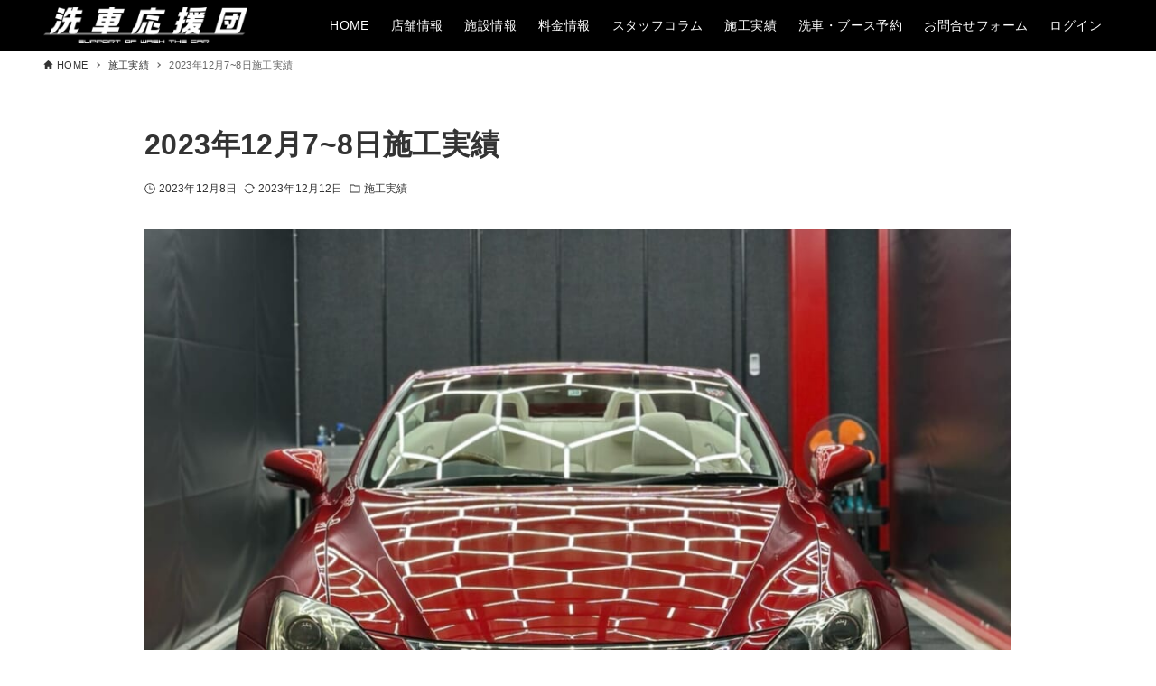

--- FILE ---
content_type: text/html; charset=UTF-8
request_url: https://www.sensha-oendan.com/2023/12/08/2023%E5%B9%B412%E6%9C%8878%E6%97%A5%E6%96%BD%E5%B7%A5%E5%AE%9F%E7%B8%BE/
body_size: 17698
content:
<!DOCTYPE html>
<html dir="ltr" lang="ja" prefix="og: https://ogp.me/ns#" data-loaded="false" data-scrolled="false" data-drawer="closed" data-drawer-move="fade" data-sidebar="off">
<head>
<meta charset="utf-8">
<meta name="format-detection" content="telephone=no">
<meta http-equiv="X-UA-Compatible" content="IE=edge">
<meta name="viewport" content="width=device-width, viewport-fit=cover">
<title>2023年12月7~8日施工実績 - 洗車応援団 </title>
	<style>img:is([sizes="auto" i], [sizes^="auto," i]) { contain-intrinsic-size: 3000px 1500px }</style>
	
		<!-- All in One SEO 4.7.9.1 - aioseo.com -->
	<meta name="description" content="LEXUS ISC ✔︎内装コーティング 洗車応援団の内装コーティングを 実施いたしました！ 室内だけでなく、" />
	<meta name="robots" content="max-image-preview:large" />
	<meta name="author" content="sso-admin"/>
	<meta name="google-site-verification" content="ejFbKNa0Cn5sMiffWpW52EjsMBoVo3Z3H9Iw_1fV7uY" />
	<link rel="canonical" href="https://www.sensha-oendan.com/2023/12/08/2023%e5%b9%b412%e6%9c%8878%e6%97%a5%e6%96%bd%e5%b7%a5%e5%ae%9f%e7%b8%be/" />
	<meta name="generator" content="All in One SEO (AIOSEO) 4.7.9.1" />
		<meta property="og:locale" content="ja_JP" />
		<meta property="og:site_name" content="洗車応援団　 - 洗車応援団は、あなたのカーライフを応援します。" />
		<meta property="og:type" content="article" />
		<meta property="og:title" content="2023年12月7~8日施工実績 - 洗車応援団 " />
		<meta property="og:description" content="LEXUS ISC ✔︎内装コーティング 洗車応援団の内装コーティングを 実施いたしました！ 室内だけでなく、" />
		<meta property="og:url" content="https://www.sensha-oendan.com/2023/12/08/2023%e5%b9%b412%e6%9c%8878%e6%97%a5%e6%96%bd%e5%b7%a5%e5%ae%9f%e7%b8%be/" />
		<meta property="og:image" content="https://www.sensha-oendan.com/wp-content/uploads/2023/07/corporate_logo_w.png" />
		<meta property="og:image:secure_url" content="https://www.sensha-oendan.com/wp-content/uploads/2023/07/corporate_logo_w.png" />
		<meta property="article:published_time" content="2023-12-08T00:57:20+00:00" />
		<meta property="article:modified_time" content="2023-12-12T01:03:08+00:00" />
		<meta name="twitter:card" content="summary_large_image" />
		<meta name="twitter:title" content="2023年12月7~8日施工実績 - 洗車応援団 " />
		<meta name="twitter:description" content="LEXUS ISC ✔︎内装コーティング 洗車応援団の内装コーティングを 実施いたしました！ 室内だけでなく、" />
		<meta name="twitter:image" content="https://www.sensha-oendan.com/wp-content/uploads/2023/07/corporate_logo_w.png" />
		<script type="application/ld+json" class="aioseo-schema">
			{"@context":"https:\/\/schema.org","@graph":[{"@type":"BlogPosting","@id":"https:\/\/www.sensha-oendan.com\/2023\/12\/08\/2023%e5%b9%b412%e6%9c%8878%e6%97%a5%e6%96%bd%e5%b7%a5%e5%ae%9f%e7%b8%be\/#blogposting","name":"2023\u5e7412\u67087~8\u65e5\u65bd\u5de5\u5b9f\u7e3e - \u6d17\u8eca\u5fdc\u63f4\u56e3","headline":"2023\u5e7412\u67087~8\u65e5\u65bd\u5de5\u5b9f\u7e3e","author":{"@id":"https:\/\/www.sensha-oendan.com\/author\/sso-admin\/#author"},"publisher":{"@id":"https:\/\/www.sensha-oendan.com\/#organization"},"image":{"@type":"ImageObject","url":"https:\/\/www.sensha-oendan.com\/wp-content\/uploads\/2023\/12\/GA-3l_ZbQAA2X71-scaled-e1702342984263.jpg","width":1966,"height":1664},"datePublished":"2023-12-08T09:57:20+09:00","dateModified":"2023-12-12T10:03:08+09:00","inLanguage":"ja","mainEntityOfPage":{"@id":"https:\/\/www.sensha-oendan.com\/2023\/12\/08\/2023%e5%b9%b412%e6%9c%8878%e6%97%a5%e6%96%bd%e5%b7%a5%e5%ae%9f%e7%b8%be\/#webpage"},"isPartOf":{"@id":"https:\/\/www.sensha-oendan.com\/2023\/12\/08\/2023%e5%b9%b412%e6%9c%8878%e6%97%a5%e6%96%bd%e5%b7%a5%e5%ae%9f%e7%b8%be\/#webpage"},"articleSection":"\u65bd\u5de5\u5b9f\u7e3e"},{"@type":"BreadcrumbList","@id":"https:\/\/www.sensha-oendan.com\/2023\/12\/08\/2023%e5%b9%b412%e6%9c%8878%e6%97%a5%e6%96%bd%e5%b7%a5%e5%ae%9f%e7%b8%be\/#breadcrumblist","itemListElement":[{"@type":"ListItem","@id":"https:\/\/www.sensha-oendan.com\/#listItem","position":1,"name":"\u5bb6","item":"https:\/\/www.sensha-oendan.com\/","nextItem":{"@type":"ListItem","@id":"https:\/\/www.sensha-oendan.com\/2023\/#listItem","name":"2023"}},{"@type":"ListItem","@id":"https:\/\/www.sensha-oendan.com\/2023\/#listItem","position":2,"name":"2023","item":"https:\/\/www.sensha-oendan.com\/2023\/","nextItem":{"@type":"ListItem","@id":"https:\/\/www.sensha-oendan.com\/2023\/12\/#listItem","name":"December"},"previousItem":{"@type":"ListItem","@id":"https:\/\/www.sensha-oendan.com\/#listItem","name":"\u5bb6"}},{"@type":"ListItem","@id":"https:\/\/www.sensha-oendan.com\/2023\/12\/#listItem","position":3,"name":"December","item":"https:\/\/www.sensha-oendan.com\/2023\/12\/","nextItem":{"@type":"ListItem","@id":"https:\/\/www.sensha-oendan.com\/2023\/12\/08\/#listItem","name":"8"},"previousItem":{"@type":"ListItem","@id":"https:\/\/www.sensha-oendan.com\/2023\/#listItem","name":"2023"}},{"@type":"ListItem","@id":"https:\/\/www.sensha-oendan.com\/2023\/12\/08\/#listItem","position":4,"name":"8","item":"https:\/\/www.sensha-oendan.com\/2023\/12\/08\/","nextItem":{"@type":"ListItem","@id":"https:\/\/www.sensha-oendan.com\/2023\/12\/08\/2023%e5%b9%b412%e6%9c%8878%e6%97%a5%e6%96%bd%e5%b7%a5%e5%ae%9f%e7%b8%be\/#listItem","name":"2023\u5e7412\u67087~8\u65e5\u65bd\u5de5\u5b9f\u7e3e"},"previousItem":{"@type":"ListItem","@id":"https:\/\/www.sensha-oendan.com\/2023\/12\/#listItem","name":"December"}},{"@type":"ListItem","@id":"https:\/\/www.sensha-oendan.com\/2023\/12\/08\/2023%e5%b9%b412%e6%9c%8878%e6%97%a5%e6%96%bd%e5%b7%a5%e5%ae%9f%e7%b8%be\/#listItem","position":5,"name":"2023\u5e7412\u67087~8\u65e5\u65bd\u5de5\u5b9f\u7e3e","previousItem":{"@type":"ListItem","@id":"https:\/\/www.sensha-oendan.com\/2023\/12\/08\/#listItem","name":"8"}}]},{"@type":"Organization","@id":"https:\/\/www.sensha-oendan.com\/#organization","name":"\u6d17\u8eca\u5fdc\u63f4\u56e3\u3000","description":"\u6d17\u8eca\u5fdc\u63f4\u56e3\u306f\u3001\u3042\u306a\u305f\u306e\u30ab\u30fc\u30e9\u30a4\u30d5\u3092\u5fdc\u63f4\u3057\u307e\u3059\u3002","url":"https:\/\/www.sensha-oendan.com\/","logo":{"@type":"ImageObject","url":"https:\/\/www.sensha-oendan.com\/wp-content\/uploads\/2023\/07\/corporate_logo_w.png","@id":"https:\/\/www.sensha-oendan.com\/2023\/12\/08\/2023%e5%b9%b412%e6%9c%8878%e6%97%a5%e6%96%bd%e5%b7%a5%e5%ae%9f%e7%b8%be\/#organizationLogo","width":2013,"height":355},"image":{"@id":"https:\/\/www.sensha-oendan.com\/2023\/12\/08\/2023%e5%b9%b412%e6%9c%8878%e6%97%a5%e6%96%bd%e5%b7%a5%e5%ae%9f%e7%b8%be\/#organizationLogo"}},{"@type":"Person","@id":"https:\/\/www.sensha-oendan.com\/author\/sso-admin\/#author","url":"https:\/\/www.sensha-oendan.com\/author\/sso-admin\/","name":"sso-admin","image":{"@type":"ImageObject","@id":"https:\/\/www.sensha-oendan.com\/2023\/12\/08\/2023%e5%b9%b412%e6%9c%8878%e6%97%a5%e6%96%bd%e5%b7%a5%e5%ae%9f%e7%b8%be\/#authorImage","url":"https:\/\/secure.gravatar.com\/avatar\/b11038368338031711a84c8edc54426d?s=96&d=mm&r=g","width":96,"height":96,"caption":"sso-admin"}},{"@type":"WebPage","@id":"https:\/\/www.sensha-oendan.com\/2023\/12\/08\/2023%e5%b9%b412%e6%9c%8878%e6%97%a5%e6%96%bd%e5%b7%a5%e5%ae%9f%e7%b8%be\/#webpage","url":"https:\/\/www.sensha-oendan.com\/2023\/12\/08\/2023%e5%b9%b412%e6%9c%8878%e6%97%a5%e6%96%bd%e5%b7%a5%e5%ae%9f%e7%b8%be\/","name":"2023\u5e7412\u67087~8\u65e5\u65bd\u5de5\u5b9f\u7e3e - \u6d17\u8eca\u5fdc\u63f4\u56e3","description":"LEXUS ISC \u2714\ufe0e\u5185\u88c5\u30b3\u30fc\u30c6\u30a3\u30f3\u30b0 \u6d17\u8eca\u5fdc\u63f4\u56e3\u306e\u5185\u88c5\u30b3\u30fc\u30c6\u30a3\u30f3\u30b0\u3092 \u5b9f\u65bd\u3044\u305f\u3057\u307e\u3057\u305f\uff01 \u5ba4\u5185\u3060\u3051\u3067\u306a\u304f\u3001","inLanguage":"ja","isPartOf":{"@id":"https:\/\/www.sensha-oendan.com\/#website"},"breadcrumb":{"@id":"https:\/\/www.sensha-oendan.com\/2023\/12\/08\/2023%e5%b9%b412%e6%9c%8878%e6%97%a5%e6%96%bd%e5%b7%a5%e5%ae%9f%e7%b8%be\/#breadcrumblist"},"author":{"@id":"https:\/\/www.sensha-oendan.com\/author\/sso-admin\/#author"},"creator":{"@id":"https:\/\/www.sensha-oendan.com\/author\/sso-admin\/#author"},"image":{"@type":"ImageObject","url":"https:\/\/www.sensha-oendan.com\/wp-content\/uploads\/2023\/12\/GA-3l_ZbQAA2X71-scaled-e1702342984263.jpg","@id":"https:\/\/www.sensha-oendan.com\/2023\/12\/08\/2023%e5%b9%b412%e6%9c%8878%e6%97%a5%e6%96%bd%e5%b7%a5%e5%ae%9f%e7%b8%be\/#mainImage","width":1966,"height":1664},"primaryImageOfPage":{"@id":"https:\/\/www.sensha-oendan.com\/2023\/12\/08\/2023%e5%b9%b412%e6%9c%8878%e6%97%a5%e6%96%bd%e5%b7%a5%e5%ae%9f%e7%b8%be\/#mainImage"},"datePublished":"2023-12-08T09:57:20+09:00","dateModified":"2023-12-12T10:03:08+09:00"},{"@type":"WebSite","@id":"https:\/\/www.sensha-oendan.com\/#website","url":"https:\/\/www.sensha-oendan.com\/","name":"\u6d17\u8eca\u5fdc\u63f4\u56e3\u3000","description":"\u6d17\u8eca\u5fdc\u63f4\u56e3\u306f\u3001\u3042\u306a\u305f\u306e\u30ab\u30fc\u30e9\u30a4\u30d5\u3092\u5fdc\u63f4\u3057\u307e\u3059\u3002","inLanguage":"ja","publisher":{"@id":"https:\/\/www.sensha-oendan.com\/#organization"}}]}
		</script>
		<!-- All in One SEO -->

<link rel="alternate" type="application/rss+xml" title="洗車応援団　 &raquo; フィード" href="https://www.sensha-oendan.com/feed/" />
<link rel="alternate" type="application/rss+xml" title="洗車応援団　 &raquo; コメントフィード" href="https://www.sensha-oendan.com/comments/feed/" />
		<!-- This site uses the Google Analytics by MonsterInsights plugin v9.11.1 - Using Analytics tracking - https://www.monsterinsights.com/ -->
							<script src="//www.googletagmanager.com/gtag/js?id=G-VGMX82T1VP"  data-cfasync="false" data-wpfc-render="false" type="text/javascript" async></script>
			<script data-cfasync="false" data-wpfc-render="false" type="text/javascript">
				var mi_version = '9.11.1';
				var mi_track_user = true;
				var mi_no_track_reason = '';
								var MonsterInsightsDefaultLocations = {"page_location":"https:\/\/www.sensha-oendan.com\/2023\/12\/08\/2023%E5%B9%B412%E6%9C%8878%E6%97%A5%E6%96%BD%E5%B7%A5%E5%AE%9F%E7%B8%BE\/"};
								if ( typeof MonsterInsightsPrivacyGuardFilter === 'function' ) {
					var MonsterInsightsLocations = (typeof MonsterInsightsExcludeQuery === 'object') ? MonsterInsightsPrivacyGuardFilter( MonsterInsightsExcludeQuery ) : MonsterInsightsPrivacyGuardFilter( MonsterInsightsDefaultLocations );
				} else {
					var MonsterInsightsLocations = (typeof MonsterInsightsExcludeQuery === 'object') ? MonsterInsightsExcludeQuery : MonsterInsightsDefaultLocations;
				}

								var disableStrs = [
										'ga-disable-G-VGMX82T1VP',
									];

				/* Function to detect opted out users */
				function __gtagTrackerIsOptedOut() {
					for (var index = 0; index < disableStrs.length; index++) {
						if (document.cookie.indexOf(disableStrs[index] + '=true') > -1) {
							return true;
						}
					}

					return false;
				}

				/* Disable tracking if the opt-out cookie exists. */
				if (__gtagTrackerIsOptedOut()) {
					for (var index = 0; index < disableStrs.length; index++) {
						window[disableStrs[index]] = true;
					}
				}

				/* Opt-out function */
				function __gtagTrackerOptout() {
					for (var index = 0; index < disableStrs.length; index++) {
						document.cookie = disableStrs[index] + '=true; expires=Thu, 31 Dec 2099 23:59:59 UTC; path=/';
						window[disableStrs[index]] = true;
					}
				}

				if ('undefined' === typeof gaOptout) {
					function gaOptout() {
						__gtagTrackerOptout();
					}
				}
								window.dataLayer = window.dataLayer || [];

				window.MonsterInsightsDualTracker = {
					helpers: {},
					trackers: {},
				};
				if (mi_track_user) {
					function __gtagDataLayer() {
						dataLayer.push(arguments);
					}

					function __gtagTracker(type, name, parameters) {
						if (!parameters) {
							parameters = {};
						}

						if (parameters.send_to) {
							__gtagDataLayer.apply(null, arguments);
							return;
						}

						if (type === 'event') {
														parameters.send_to = monsterinsights_frontend.v4_id;
							var hookName = name;
							if (typeof parameters['event_category'] !== 'undefined') {
								hookName = parameters['event_category'] + ':' + name;
							}

							if (typeof MonsterInsightsDualTracker.trackers[hookName] !== 'undefined') {
								MonsterInsightsDualTracker.trackers[hookName](parameters);
							} else {
								__gtagDataLayer('event', name, parameters);
							}
							
						} else {
							__gtagDataLayer.apply(null, arguments);
						}
					}

					__gtagTracker('js', new Date());
					__gtagTracker('set', {
						'developer_id.dZGIzZG': true,
											});
					if ( MonsterInsightsLocations.page_location ) {
						__gtagTracker('set', MonsterInsightsLocations);
					}
										__gtagTracker('config', 'G-VGMX82T1VP', {"forceSSL":"true","link_attribution":"true"} );
										window.gtag = __gtagTracker;										(function () {
						/* https://developers.google.com/analytics/devguides/collection/analyticsjs/ */
						/* ga and __gaTracker compatibility shim. */
						var noopfn = function () {
							return null;
						};
						var newtracker = function () {
							return new Tracker();
						};
						var Tracker = function () {
							return null;
						};
						var p = Tracker.prototype;
						p.get = noopfn;
						p.set = noopfn;
						p.send = function () {
							var args = Array.prototype.slice.call(arguments);
							args.unshift('send');
							__gaTracker.apply(null, args);
						};
						var __gaTracker = function () {
							var len = arguments.length;
							if (len === 0) {
								return;
							}
							var f = arguments[len - 1];
							if (typeof f !== 'object' || f === null || typeof f.hitCallback !== 'function') {
								if ('send' === arguments[0]) {
									var hitConverted, hitObject = false, action;
									if ('event' === arguments[1]) {
										if ('undefined' !== typeof arguments[3]) {
											hitObject = {
												'eventAction': arguments[3],
												'eventCategory': arguments[2],
												'eventLabel': arguments[4],
												'value': arguments[5] ? arguments[5] : 1,
											}
										}
									}
									if ('pageview' === arguments[1]) {
										if ('undefined' !== typeof arguments[2]) {
											hitObject = {
												'eventAction': 'page_view',
												'page_path': arguments[2],
											}
										}
									}
									if (typeof arguments[2] === 'object') {
										hitObject = arguments[2];
									}
									if (typeof arguments[5] === 'object') {
										Object.assign(hitObject, arguments[5]);
									}
									if ('undefined' !== typeof arguments[1].hitType) {
										hitObject = arguments[1];
										if ('pageview' === hitObject.hitType) {
											hitObject.eventAction = 'page_view';
										}
									}
									if (hitObject) {
										action = 'timing' === arguments[1].hitType ? 'timing_complete' : hitObject.eventAction;
										hitConverted = mapArgs(hitObject);
										__gtagTracker('event', action, hitConverted);
									}
								}
								return;
							}

							function mapArgs(args) {
								var arg, hit = {};
								var gaMap = {
									'eventCategory': 'event_category',
									'eventAction': 'event_action',
									'eventLabel': 'event_label',
									'eventValue': 'event_value',
									'nonInteraction': 'non_interaction',
									'timingCategory': 'event_category',
									'timingVar': 'name',
									'timingValue': 'value',
									'timingLabel': 'event_label',
									'page': 'page_path',
									'location': 'page_location',
									'title': 'page_title',
									'referrer' : 'page_referrer',
								};
								for (arg in args) {
																		if (!(!args.hasOwnProperty(arg) || !gaMap.hasOwnProperty(arg))) {
										hit[gaMap[arg]] = args[arg];
									} else {
										hit[arg] = args[arg];
									}
								}
								return hit;
							}

							try {
								f.hitCallback();
							} catch (ex) {
							}
						};
						__gaTracker.create = newtracker;
						__gaTracker.getByName = newtracker;
						__gaTracker.getAll = function () {
							return [];
						};
						__gaTracker.remove = noopfn;
						__gaTracker.loaded = true;
						window['__gaTracker'] = __gaTracker;
					})();
									} else {
										console.log("");
					(function () {
						function __gtagTracker() {
							return null;
						}

						window['__gtagTracker'] = __gtagTracker;
						window['gtag'] = __gtagTracker;
					})();
									}
			</script>
							<!-- / Google Analytics by MonsterInsights -->
		<script type="text/javascript">
/* <![CDATA[ */
window._wpemojiSettings = {"baseUrl":"https:\/\/s.w.org\/images\/core\/emoji\/15.0.3\/72x72\/","ext":".png","svgUrl":"https:\/\/s.w.org\/images\/core\/emoji\/15.0.3\/svg\/","svgExt":".svg","source":{"concatemoji":"https:\/\/www.sensha-oendan.com\/wp-includes\/js\/wp-emoji-release.min.js?ver=6.7.4"}};
/*! This file is auto-generated */
!function(i,n){var o,s,e;function c(e){try{var t={supportTests:e,timestamp:(new Date).valueOf()};sessionStorage.setItem(o,JSON.stringify(t))}catch(e){}}function p(e,t,n){e.clearRect(0,0,e.canvas.width,e.canvas.height),e.fillText(t,0,0);var t=new Uint32Array(e.getImageData(0,0,e.canvas.width,e.canvas.height).data),r=(e.clearRect(0,0,e.canvas.width,e.canvas.height),e.fillText(n,0,0),new Uint32Array(e.getImageData(0,0,e.canvas.width,e.canvas.height).data));return t.every(function(e,t){return e===r[t]})}function u(e,t,n){switch(t){case"flag":return n(e,"\ud83c\udff3\ufe0f\u200d\u26a7\ufe0f","\ud83c\udff3\ufe0f\u200b\u26a7\ufe0f")?!1:!n(e,"\ud83c\uddfa\ud83c\uddf3","\ud83c\uddfa\u200b\ud83c\uddf3")&&!n(e,"\ud83c\udff4\udb40\udc67\udb40\udc62\udb40\udc65\udb40\udc6e\udb40\udc67\udb40\udc7f","\ud83c\udff4\u200b\udb40\udc67\u200b\udb40\udc62\u200b\udb40\udc65\u200b\udb40\udc6e\u200b\udb40\udc67\u200b\udb40\udc7f");case"emoji":return!n(e,"\ud83d\udc26\u200d\u2b1b","\ud83d\udc26\u200b\u2b1b")}return!1}function f(e,t,n){var r="undefined"!=typeof WorkerGlobalScope&&self instanceof WorkerGlobalScope?new OffscreenCanvas(300,150):i.createElement("canvas"),a=r.getContext("2d",{willReadFrequently:!0}),o=(a.textBaseline="top",a.font="600 32px Arial",{});return e.forEach(function(e){o[e]=t(a,e,n)}),o}function t(e){var t=i.createElement("script");t.src=e,t.defer=!0,i.head.appendChild(t)}"undefined"!=typeof Promise&&(o="wpEmojiSettingsSupports",s=["flag","emoji"],n.supports={everything:!0,everythingExceptFlag:!0},e=new Promise(function(e){i.addEventListener("DOMContentLoaded",e,{once:!0})}),new Promise(function(t){var n=function(){try{var e=JSON.parse(sessionStorage.getItem(o));if("object"==typeof e&&"number"==typeof e.timestamp&&(new Date).valueOf()<e.timestamp+604800&&"object"==typeof e.supportTests)return e.supportTests}catch(e){}return null}();if(!n){if("undefined"!=typeof Worker&&"undefined"!=typeof OffscreenCanvas&&"undefined"!=typeof URL&&URL.createObjectURL&&"undefined"!=typeof Blob)try{var e="postMessage("+f.toString()+"("+[JSON.stringify(s),u.toString(),p.toString()].join(",")+"));",r=new Blob([e],{type:"text/javascript"}),a=new Worker(URL.createObjectURL(r),{name:"wpTestEmojiSupports"});return void(a.onmessage=function(e){c(n=e.data),a.terminate(),t(n)})}catch(e){}c(n=f(s,u,p))}t(n)}).then(function(e){for(var t in e)n.supports[t]=e[t],n.supports.everything=n.supports.everything&&n.supports[t],"flag"!==t&&(n.supports.everythingExceptFlag=n.supports.everythingExceptFlag&&n.supports[t]);n.supports.everythingExceptFlag=n.supports.everythingExceptFlag&&!n.supports.flag,n.DOMReady=!1,n.readyCallback=function(){n.DOMReady=!0}}).then(function(){return e}).then(function(){var e;n.supports.everything||(n.readyCallback(),(e=n.source||{}).concatemoji?t(e.concatemoji):e.wpemoji&&e.twemoji&&(t(e.twemoji),t(e.wpemoji)))}))}((window,document),window._wpemojiSettings);
/* ]]> */
</script>
<link rel='stylesheet' id='wp-block-library-css' href='https://www.sensha-oendan.com/wp-includes/css/dist/block-library/style.min.css?ver=6.7.4' type='text/css' media='all' />
<link rel='stylesheet' id='arkhe-main-style-css' href='https://www.sensha-oendan.com/wp-content/themes/arkhe/dist/css/main.css?ver=3.7.1' type='text/css' media='all' />
<style id='arkhe-main-style-inline-css' type='text/css'>
:root{--ark-width--container:1920px;--ark-width--article:1920px;--ark-width--article--slim:960px;--ark-alignwide_ex_width:100px;--ark-color--main:#000000;--ark-color--text:#333;--ark-color--link:#dd3333;--ark-color--bg:#fff;--ark-color--gray:#f7f7f7;--ark-thumb_ratio:56.25%;--ark-color--header_bg:#000000;--ark-color--header_txt:#ffffff;--ark-logo_size--sp:40px;--ark-logo_size--pc:40px;--ark-color--footer_bg:#000000;--ark-color--footer_txt:#ffffff;}@media (max-width: 2124px ) {:root{--ark-alignwide_ex_width:0px}}@media (max-width: 1164px ) {:root{--ark-alignwide_ex_width:0px}}.p-topArea.c-filterLayer::before{background-color:#000000;opacity:0.2}
</style>
<style id='wp-emoji-styles-inline-css' type='text/css'>

	img.wp-smiley, img.emoji {
		display: inline !important;
		border: none !important;
		box-shadow: none !important;
		height: 1em !important;
		width: 1em !important;
		margin: 0 0.07em !important;
		vertical-align: -0.1em !important;
		background: none !important;
		padding: 0 !important;
	}
</style>
<link rel='stylesheet' id='arkhe-blocks-front-css' href='https://www.sensha-oendan.com/wp-content/plugins/arkhe-blocks/dist/css/front.css?ver=2.22.1' type='text/css' media='all' />
<style id='arkhe-blocks-front-inline-css' type='text/css'>
body{--arkb-marker-color:#ffdc40;--arkb-marker-start:1em;--arkb-marker-style:linear-gradient(transparent var(--arkb-marker-start), var(--arkb-marker-color) 0)}
</style>
<link rel='stylesheet' id='arkhe-blocks-accordion-style-css' href='https://www.sensha-oendan.com/wp-content/plugins/arkhe-blocks/dist/gutenberg/blocks/accordion/index.css?ver=2.22.1' type='text/css' media='all' />
<link rel='stylesheet' id='arkhe-blocks-blog-card-style-css' href='https://www.sensha-oendan.com/wp-content/plugins/arkhe-blocks/dist/gutenberg/blocks/blog-card/index.css?ver=2.22.1' type='text/css' media='all' />
<link rel='stylesheet' id='arkhe-blocks-button-style-css' href='https://www.sensha-oendan.com/wp-content/plugins/arkhe-blocks/dist/gutenberg/blocks/button/index.css?ver=2.22.1' type='text/css' media='all' />
<link rel='stylesheet' id='arkhe-blocks-columns-style-css' href='https://www.sensha-oendan.com/wp-content/plugins/arkhe-blocks/dist/gutenberg/blocks/columns/index.css?ver=2.22.1' type='text/css' media='all' />
<link rel='stylesheet' id='arkhe-blocks-container-style-css' href='https://www.sensha-oendan.com/wp-content/plugins/arkhe-blocks/dist/gutenberg/blocks/container/index.css?ver=2.22.1' type='text/css' media='all' />
<link rel='stylesheet' id='arkhe-blocks-faq-style-css' href='https://www.sensha-oendan.com/wp-content/plugins/arkhe-blocks/dist/gutenberg/blocks/faq/index.css?ver=2.22.1' type='text/css' media='all' />
<link rel='stylesheet' id='arkhe-blocks-dl-style-css' href='https://www.sensha-oendan.com/wp-content/plugins/arkhe-blocks/dist/gutenberg/blocks/dl/index.css?ver=2.22.1' type='text/css' media='all' />
<link rel='stylesheet' id='arkhe-blocks-icon-style-css' href='https://www.sensha-oendan.com/wp-content/plugins/arkhe-blocks/dist/gutenberg/blocks/icon/index.css?ver=2.22.1' type='text/css' media='all' />
<link rel='stylesheet' id='arkhe-blocks-notice-style-css' href='https://www.sensha-oendan.com/wp-content/plugins/arkhe-blocks/dist/gutenberg/blocks/notice/index.css?ver=2.22.1' type='text/css' media='all' />
<link rel='stylesheet' id='arkhe-blocks-section-style-css' href='https://www.sensha-oendan.com/wp-content/plugins/arkhe-blocks/dist/gutenberg/blocks/section/index.css?ver=2.22.1' type='text/css' media='all' />
<link rel='stylesheet' id='arkhe-blocks-section-heading-style-css' href='https://www.sensha-oendan.com/wp-content/plugins/arkhe-blocks/dist/gutenberg/blocks/section-heading/index.css?ver=2.22.1' type='text/css' media='all' />
<link rel='stylesheet' id='arkhe-blocks-step-style-css' href='https://www.sensha-oendan.com/wp-content/plugins/arkhe-blocks/dist/gutenberg/blocks/step/index.css?ver=2.22.1' type='text/css' media='all' />
<link rel='stylesheet' id='arkhe-blocks-tab-style-css' href='https://www.sensha-oendan.com/wp-content/plugins/arkhe-blocks/dist/gutenberg/blocks/tab/index.css?ver=2.22.1' type='text/css' media='all' />
<link rel='stylesheet' id='arkhe-blocks-timeline-style-css' href='https://www.sensha-oendan.com/wp-content/plugins/arkhe-blocks/dist/gutenberg/blocks/timeline/index.css?ver=2.22.1' type='text/css' media='all' />
<link rel='stylesheet' id='arkhe-blocks-toc-style-css' href='https://www.sensha-oendan.com/wp-content/plugins/arkhe-blocks/dist/gutenberg/blocks/toc/index.css?ver=2.22.1' type='text/css' media='all' />
<style id='global-styles-inline-css' type='text/css'>
:root{--wp--preset--aspect-ratio--square: 1;--wp--preset--aspect-ratio--4-3: 4/3;--wp--preset--aspect-ratio--3-4: 3/4;--wp--preset--aspect-ratio--3-2: 3/2;--wp--preset--aspect-ratio--2-3: 2/3;--wp--preset--aspect-ratio--16-9: 16/9;--wp--preset--aspect-ratio--9-16: 9/16;--wp--preset--color--black: #000000;--wp--preset--color--cyan-bluish-gray: #abb8c3;--wp--preset--color--white: #ffffff;--wp--preset--color--pale-pink: #f78da7;--wp--preset--color--vivid-red: #cf2e2e;--wp--preset--color--luminous-vivid-orange: #ff6900;--wp--preset--color--luminous-vivid-amber: #fcb900;--wp--preset--color--light-green-cyan: #7bdcb5;--wp--preset--color--vivid-green-cyan: #00d084;--wp--preset--color--pale-cyan-blue: #8ed1fc;--wp--preset--color--vivid-cyan-blue: #0693e3;--wp--preset--color--vivid-purple: #9b51e0;--wp--preset--color--ark-main: var(--ark-color--main);--wp--preset--color--ark-text: var(--ark-color--text);--wp--preset--color--ark-link: var(--ark-color--link);--wp--preset--color--ark-bg: var(--ark-color--bg);--wp--preset--color--ark-gray: var(--ark-color--gray);--wp--preset--gradient--vivid-cyan-blue-to-vivid-purple: linear-gradient(135deg,rgba(6,147,227,1) 0%,rgb(155,81,224) 100%);--wp--preset--gradient--light-green-cyan-to-vivid-green-cyan: linear-gradient(135deg,rgb(122,220,180) 0%,rgb(0,208,130) 100%);--wp--preset--gradient--luminous-vivid-amber-to-luminous-vivid-orange: linear-gradient(135deg,rgba(252,185,0,1) 0%,rgba(255,105,0,1) 100%);--wp--preset--gradient--luminous-vivid-orange-to-vivid-red: linear-gradient(135deg,rgba(255,105,0,1) 0%,rgb(207,46,46) 100%);--wp--preset--gradient--very-light-gray-to-cyan-bluish-gray: linear-gradient(135deg,rgb(238,238,238) 0%,rgb(169,184,195) 100%);--wp--preset--gradient--cool-to-warm-spectrum: linear-gradient(135deg,rgb(74,234,220) 0%,rgb(151,120,209) 20%,rgb(207,42,186) 40%,rgb(238,44,130) 60%,rgb(251,105,98) 80%,rgb(254,248,76) 100%);--wp--preset--gradient--blush-light-purple: linear-gradient(135deg,rgb(255,206,236) 0%,rgb(152,150,240) 100%);--wp--preset--gradient--blush-bordeaux: linear-gradient(135deg,rgb(254,205,165) 0%,rgb(254,45,45) 50%,rgb(107,0,62) 100%);--wp--preset--gradient--luminous-dusk: linear-gradient(135deg,rgb(255,203,112) 0%,rgb(199,81,192) 50%,rgb(65,88,208) 100%);--wp--preset--gradient--pale-ocean: linear-gradient(135deg,rgb(255,245,203) 0%,rgb(182,227,212) 50%,rgb(51,167,181) 100%);--wp--preset--gradient--electric-grass: linear-gradient(135deg,rgb(202,248,128) 0%,rgb(113,206,126) 100%);--wp--preset--gradient--midnight: linear-gradient(135deg,rgb(2,3,129) 0%,rgb(40,116,252) 100%);--wp--preset--font-size--small: .9rem;--wp--preset--font-size--medium: 20px;--wp--preset--font-size--large: 1.25rem;--wp--preset--font-size--x-large: 42px;--wp--preset--font-size--xsmall: .75rem;--wp--preset--font-size--normal: 1rem;--wp--preset--font-size--xlarge: 1.5rem;--wp--preset--font-size--xxlarge: 2rem;--wp--preset--font-size--huge: 2.75rem;--wp--preset--spacing--20: 0.44rem;--wp--preset--spacing--30: 0.67rem;--wp--preset--spacing--40: 1rem;--wp--preset--spacing--50: 1.5rem;--wp--preset--spacing--60: 2.25rem;--wp--preset--spacing--70: 3.38rem;--wp--preset--spacing--80: 5.06rem;--wp--preset--shadow--natural: 6px 6px 9px rgba(0, 0, 0, 0.2);--wp--preset--shadow--deep: 12px 12px 50px rgba(0, 0, 0, 0.4);--wp--preset--shadow--sharp: 6px 6px 0px rgba(0, 0, 0, 0.2);--wp--preset--shadow--outlined: 6px 6px 0px -3px rgba(255, 255, 255, 1), 6px 6px rgba(0, 0, 0, 1);--wp--preset--shadow--crisp: 6px 6px 0px rgba(0, 0, 0, 1);}:where(.is-layout-flex){gap: 0.5em;}:where(.is-layout-grid){gap: 0.5em;}body .is-layout-flex{display: flex;}.is-layout-flex{flex-wrap: wrap;align-items: center;}.is-layout-flex > :is(*, div){margin: 0;}body .is-layout-grid{display: grid;}.is-layout-grid > :is(*, div){margin: 0;}:where(.wp-block-columns.is-layout-flex){gap: 2em;}:where(.wp-block-columns.is-layout-grid){gap: 2em;}:where(.wp-block-post-template.is-layout-flex){gap: 1.25em;}:where(.wp-block-post-template.is-layout-grid){gap: 1.25em;}.has-black-color{color: var(--wp--preset--color--black) !important;}.has-cyan-bluish-gray-color{color: var(--wp--preset--color--cyan-bluish-gray) !important;}.has-white-color{color: var(--wp--preset--color--white) !important;}.has-pale-pink-color{color: var(--wp--preset--color--pale-pink) !important;}.has-vivid-red-color{color: var(--wp--preset--color--vivid-red) !important;}.has-luminous-vivid-orange-color{color: var(--wp--preset--color--luminous-vivid-orange) !important;}.has-luminous-vivid-amber-color{color: var(--wp--preset--color--luminous-vivid-amber) !important;}.has-light-green-cyan-color{color: var(--wp--preset--color--light-green-cyan) !important;}.has-vivid-green-cyan-color{color: var(--wp--preset--color--vivid-green-cyan) !important;}.has-pale-cyan-blue-color{color: var(--wp--preset--color--pale-cyan-blue) !important;}.has-vivid-cyan-blue-color{color: var(--wp--preset--color--vivid-cyan-blue) !important;}.has-vivid-purple-color{color: var(--wp--preset--color--vivid-purple) !important;}.has-black-background-color{background-color: var(--wp--preset--color--black) !important;}.has-cyan-bluish-gray-background-color{background-color: var(--wp--preset--color--cyan-bluish-gray) !important;}.has-white-background-color{background-color: var(--wp--preset--color--white) !important;}.has-pale-pink-background-color{background-color: var(--wp--preset--color--pale-pink) !important;}.has-vivid-red-background-color{background-color: var(--wp--preset--color--vivid-red) !important;}.has-luminous-vivid-orange-background-color{background-color: var(--wp--preset--color--luminous-vivid-orange) !important;}.has-luminous-vivid-amber-background-color{background-color: var(--wp--preset--color--luminous-vivid-amber) !important;}.has-light-green-cyan-background-color{background-color: var(--wp--preset--color--light-green-cyan) !important;}.has-vivid-green-cyan-background-color{background-color: var(--wp--preset--color--vivid-green-cyan) !important;}.has-pale-cyan-blue-background-color{background-color: var(--wp--preset--color--pale-cyan-blue) !important;}.has-vivid-cyan-blue-background-color{background-color: var(--wp--preset--color--vivid-cyan-blue) !important;}.has-vivid-purple-background-color{background-color: var(--wp--preset--color--vivid-purple) !important;}.has-black-border-color{border-color: var(--wp--preset--color--black) !important;}.has-cyan-bluish-gray-border-color{border-color: var(--wp--preset--color--cyan-bluish-gray) !important;}.has-white-border-color{border-color: var(--wp--preset--color--white) !important;}.has-pale-pink-border-color{border-color: var(--wp--preset--color--pale-pink) !important;}.has-vivid-red-border-color{border-color: var(--wp--preset--color--vivid-red) !important;}.has-luminous-vivid-orange-border-color{border-color: var(--wp--preset--color--luminous-vivid-orange) !important;}.has-luminous-vivid-amber-border-color{border-color: var(--wp--preset--color--luminous-vivid-amber) !important;}.has-light-green-cyan-border-color{border-color: var(--wp--preset--color--light-green-cyan) !important;}.has-vivid-green-cyan-border-color{border-color: var(--wp--preset--color--vivid-green-cyan) !important;}.has-pale-cyan-blue-border-color{border-color: var(--wp--preset--color--pale-cyan-blue) !important;}.has-vivid-cyan-blue-border-color{border-color: var(--wp--preset--color--vivid-cyan-blue) !important;}.has-vivid-purple-border-color{border-color: var(--wp--preset--color--vivid-purple) !important;}.has-vivid-cyan-blue-to-vivid-purple-gradient-background{background: var(--wp--preset--gradient--vivid-cyan-blue-to-vivid-purple) !important;}.has-light-green-cyan-to-vivid-green-cyan-gradient-background{background: var(--wp--preset--gradient--light-green-cyan-to-vivid-green-cyan) !important;}.has-luminous-vivid-amber-to-luminous-vivid-orange-gradient-background{background: var(--wp--preset--gradient--luminous-vivid-amber-to-luminous-vivid-orange) !important;}.has-luminous-vivid-orange-to-vivid-red-gradient-background{background: var(--wp--preset--gradient--luminous-vivid-orange-to-vivid-red) !important;}.has-very-light-gray-to-cyan-bluish-gray-gradient-background{background: var(--wp--preset--gradient--very-light-gray-to-cyan-bluish-gray) !important;}.has-cool-to-warm-spectrum-gradient-background{background: var(--wp--preset--gradient--cool-to-warm-spectrum) !important;}.has-blush-light-purple-gradient-background{background: var(--wp--preset--gradient--blush-light-purple) !important;}.has-blush-bordeaux-gradient-background{background: var(--wp--preset--gradient--blush-bordeaux) !important;}.has-luminous-dusk-gradient-background{background: var(--wp--preset--gradient--luminous-dusk) !important;}.has-pale-ocean-gradient-background{background: var(--wp--preset--gradient--pale-ocean) !important;}.has-electric-grass-gradient-background{background: var(--wp--preset--gradient--electric-grass) !important;}.has-midnight-gradient-background{background: var(--wp--preset--gradient--midnight) !important;}.has-small-font-size{font-size: var(--wp--preset--font-size--small) !important;}.has-medium-font-size{font-size: var(--wp--preset--font-size--medium) !important;}.has-large-font-size{font-size: var(--wp--preset--font-size--large) !important;}.has-x-large-font-size{font-size: var(--wp--preset--font-size--x-large) !important;}
:where(.wp-block-post-template.is-layout-flex){gap: 1.25em;}:where(.wp-block-post-template.is-layout-grid){gap: 1.25em;}
:where(.wp-block-columns.is-layout-flex){gap: 2em;}:where(.wp-block-columns.is-layout-grid){gap: 2em;}
:root :where(.wp-block-pullquote){font-size: 1.5em;line-height: 1.6;}
</style>
<link rel='stylesheet' id='contact-form-7-css' href='https://www.sensha-oendan.com/wp-content/plugins/contact-form-7/includes/css/styles.css?ver=5.9.3' type='text/css' media='all' />
<link rel='stylesheet' id='wp-members-css' href='https://www.sensha-oendan.com/wp-content/plugins/wp-members/assets/css/forms/generic-no-float.min.css?ver=3.4.9.3' type='text/css' media='all' />
<!--n2css--><!--n2js--><script type="text/javascript" src="https://www.sensha-oendan.com/wp-content/plugins/google-analytics-for-wordpress/assets/js/frontend-gtag.min.js?ver=9.11.1" id="monsterinsights-frontend-script-js" async="async" data-wp-strategy="async"></script>
<script data-cfasync="false" data-wpfc-render="false" type="text/javascript" id='monsterinsights-frontend-script-js-extra'>/* <![CDATA[ */
var monsterinsights_frontend = {"js_events_tracking":"true","download_extensions":"doc,pdf,ppt,zip,xls,docx,pptx,xlsx","inbound_paths":"[{\"path\":\"\\\/go\\\/\",\"label\":\"affiliate\"},{\"path\":\"\\\/recommend\\\/\",\"label\":\"affiliate\"}]","home_url":"https:\/\/www.sensha-oendan.com","hash_tracking":"false","v4_id":"G-VGMX82T1VP"};/* ]]> */
</script>
<link rel="https://api.w.org/" href="https://www.sensha-oendan.com/wp-json/" /><link rel="alternate" title="JSON" type="application/json" href="https://www.sensha-oendan.com/wp-json/wp/v2/posts/1957" /><link rel="EditURI" type="application/rsd+xml" title="RSD" href="https://www.sensha-oendan.com/xmlrpc.php?rsd" />
<meta name="generator" content="WordPress 6.7.4" />
<link rel='shortlink' href='https://www.sensha-oendan.com/?p=1957' />
<link rel="alternate" title="oEmbed (JSON)" type="application/json+oembed" href="https://www.sensha-oendan.com/wp-json/oembed/1.0/embed?url=https%3A%2F%2Fwww.sensha-oendan.com%2F2023%2F12%2F08%2F2023%25e5%25b9%25b412%25e6%259c%258878%25e6%2597%25a5%25e6%2596%25bd%25e5%25b7%25a5%25e5%25ae%259f%25e7%25b8%25be%2F" />
<link rel="alternate" title="oEmbed (XML)" type="text/xml+oembed" href="https://www.sensha-oendan.com/wp-json/oembed/1.0/embed?url=https%3A%2F%2Fwww.sensha-oendan.com%2F2023%2F12%2F08%2F2023%25e5%25b9%25b412%25e6%259c%258878%25e6%2597%25a5%25e6%2596%25bd%25e5%25b7%25a5%25e5%25ae%259f%25e7%25b8%25be%2F&#038;format=xml" />
<link rel="icon" href="https://www.sensha-oendan.com/wp-content/uploads/2023/06/cropped-cropped-icon-32x32.png" sizes="32x32" />
<link rel="icon" href="https://www.sensha-oendan.com/wp-content/uploads/2023/06/cropped-cropped-icon-192x192.png" sizes="192x192" />
<link rel="apple-touch-icon" href="https://www.sensha-oendan.com/wp-content/uploads/2023/06/cropped-cropped-icon-180x180.png" />
<meta name="msapplication-TileImage" content="https://www.sensha-oendan.com/wp-content/uploads/2023/06/cropped-cropped-icon-270x270.png" />
<style id="wpforms-css-vars-root">
				:root {
					--wpforms-field-border-radius: 3px;
--wpforms-field-background-color: #ffffff;
--wpforms-field-border-color: rgba( 0, 0, 0, 0.25 );
--wpforms-field-text-color: rgba( 0, 0, 0, 0.7 );
--wpforms-label-color: rgba( 0, 0, 0, 0.85 );
--wpforms-label-sublabel-color: rgba( 0, 0, 0, 0.55 );
--wpforms-label-error-color: #d63637;
--wpforms-button-border-radius: 3px;
--wpforms-button-background-color: #066aab;
--wpforms-button-text-color: #ffffff;
--wpforms-page-break-color: #066aab;
--wpforms-field-size-input-height: 43px;
--wpforms-field-size-input-spacing: 15px;
--wpforms-field-size-font-size: 16px;
--wpforms-field-size-line-height: 19px;
--wpforms-field-size-padding-h: 14px;
--wpforms-field-size-checkbox-size: 16px;
--wpforms-field-size-sublabel-spacing: 5px;
--wpforms-field-size-icon-size: 1;
--wpforms-label-size-font-size: 16px;
--wpforms-label-size-line-height: 19px;
--wpforms-label-size-sublabel-font-size: 14px;
--wpforms-label-size-sublabel-line-height: 17px;
--wpforms-button-size-font-size: 17px;
--wpforms-button-size-height: 41px;
--wpforms-button-size-padding-h: 15px;
--wpforms-button-size-margin-top: 10px;

				}
			</style></head>
<body class="post-template-default single single-post postid-1957 single-format-standard wp-custom-logo">
<a class="skip-link screen-reader-text" href="#main_content">コンテンツへスキップ</a><!-- Start: #wrapper -->
<div id="wrapper" class="l-wrapper">
<header id="header" class="l-header" data-logo="left" data-btns="l-r" data-has-drawer="sp" data-has-search="sp" data-pcfix="1" data-spfix="1">
		<div class="l-header__body l-container">
		<div class="l-header__drawerBtn">
	<button class="c-iconBtn -menuBtn u-flex--c" data-onclick="toggleMenu" aria-label="メニューボタン">
		<div class="c-iconBtn__icon">
			<svg version="1.1" xmlns="http://www.w3.org/2000/svg" class="arkhe-svg-menu __open" width="1em" height="1em" viewBox="0 0 40 40" role="img" aria-hidden="true" focusable="false"><path d="M37.8 21.4h-35.6c-0.1 0-0.2-0.1-0.2-0.2v-2.4c0-0.1 0.1-0.2 0.2-0.2h35.6c0.1 0 0.2 0.1 0.2 0.2v2.4c0 0.1-0.1 0.2-0.2 0.2z"></path><path d="M37.8 11.7h-35.6c-0.1 0-0.2-0.1-0.2-0.2v-2.4c0-0.1 0.1-0.2 0.2-0.2h35.6c0.1 0 0.2 0.1 0.2 0.2v2.4c0 0.2-0.1 0.2-0.2 0.2z"></path><path d="M37.8 31.1h-35.6c-0.1 0-0.2-0.1-0.2-0.2v-2.4c0-0.1 0.1-0.2 0.2-0.2h35.6c0.1 0 0.2 0.1 0.2 0.2v2.4c0 0.1-0.1 0.2-0.2 0.2z"></path></svg>			<svg version="1.1" xmlns="http://www.w3.org/2000/svg" class="arkhe-svg-close __close" width="1em" height="1em" viewBox="0 0 40 40" role="img" aria-hidden="true" focusable="false"><path d="M33 35l-28-28c-0.1-0.1-0.1-0.2 0-0.3l1.7-1.7c0.1-0.1 0.2-0.1 0.3 0l28 28c0.1 0.1 0.1 0.2 0 0.3l-1.7 1.7c-0.1 0.1-0.2 0.1-0.3 0z"></path><path d="M35 7l-28 28c-0.1 0.1-0.2 0.1-0.3 0l-1.7-1.7c-0.1-0.1-0.1-0.2 0-0.3l28-28c0.1-0.1 0.2-0.1 0.3 0l1.7 1.7c0.1 0.1 0.1 0.2 0 0.3z"></path></svg>		</div>
			</button>
</div>
		<div class="l-header__left">
					</div>
		<div class="l-header__center">
			<div class="l-header__logo has-image"><a href="https://www.sensha-oendan.com/" class="c-headLogo" rel="home"><img width="2013" height="355"  src="https://www.sensha-oendan.com/wp-content/uploads/2023/07/corporate_logo_w.png" alt="洗車応援団　" class="c-headLogo__img" srcset="https://www.sensha-oendan.com/wp-content/uploads/2023/07/corporate_logo_w.png 2013w, https://www.sensha-oendan.com/wp-content/uploads/2023/07/corporate_logo_w-300x53.png 300w, https://www.sensha-oendan.com/wp-content/uploads/2023/07/corporate_logo_w-1024x181.png 1024w, https://www.sensha-oendan.com/wp-content/uploads/2023/07/corporate_logo_w-768x135.png 768w, https://www.sensha-oendan.com/wp-content/uploads/2023/07/corporate_logo_w-1536x271.png 1536w" sizes="(max-width: 999px) 50vw, 800px" decoding="async" loading="eager" ></a></div>		</div>
		<div class="l-header__right">
			<nav id="gnav" class="c-gnavWrap">
	<ul class="c-gnav">
		<li id="147" class="menu-item menu-item-type-post_type menu-item-object-page menu-item-home menu-item-147 c-gnav__li"><a href="https://www.sensha-oendan.com/" class="c-gnav__a"><span class="__mainText">HOME</span></a></li><li id="152" class="menu-item menu-item-type-post_type menu-item-object-page menu-item-152 c-gnav__li"><a href="https://www.sensha-oendan.com/store-information/" class="c-gnav__a"><span class="__mainText">店舗情報</span></a></li><li id="1030" class="menu-item menu-item-type-post_type menu-item-object-page menu-item-1030 c-gnav__li"><a href="https://www.sensha-oendan.com/facility-information/" class="c-gnav__a"><span class="__mainText">施設情報</span></a></li><li id="626" class="menu-item menu-item-type-post_type menu-item-object-page menu-item-626 c-gnav__li"><a href="https://www.sensha-oendan.com/service-fees/" class="c-gnav__a"><span class="__mainText">料金情報</span></a></li><li id="161" class="menu-item menu-item-type-custom menu-item-object-custom menu-item-161 c-gnav__li"><a href="https://www.sensha-oendan.com/category/staff-column/" class="c-gnav__a"><span class="__mainText">スタッフコラム</span></a></li><li id="160" class="menu-item menu-item-type-custom menu-item-object-custom menu-item-160 c-gnav__li"><a href="https://www.sensha-oendan.com/category/construction-results/" class="c-gnav__a"><span class="__mainText">施工実績</span></a></li><li id="149" class="menu-item menu-item-type-post_type menu-item-object-page menu-item-149 c-gnav__li"><a href="https://www.sensha-oendan.com/choice/" class="c-gnav__a"><span class="__mainText">洗車・ブース予約</span></a></li><li id="1357" class="menu-item menu-item-type-post_type menu-item-object-page menu-item-1357 c-gnav__li"><a href="https://www.sensha-oendan.com/inquiry/" class="c-gnav__a"><span class="__mainText">お問合せフォーム</span></a></li><li id="163" class="menu-item menu-item-type-post_type menu-item-object-page menu-item-163 c-gnav__li"><a href="https://www.sensha-oendan.com/login/" class="c-gnav__a"><span class="__mainText">ログイン</span></a></li>	</ul>
</nav>
		</div>
		<div class="l-header__searchBtn">
	<button class="c-iconBtn u-flex--c" data-onclick="toggleSearch" aria-label="検索ボタン">
		<span class="c-iconBtn__icon"><svg version="1.1" xmlns="http://www.w3.org/2000/svg" class="arkhe-svg-search" width="1em" height="1em" viewBox="0 0 40 40" role="img" aria-hidden="true" focusable="false"><path d="M37.8 34.8l-11.9-11.2c1.8-2.3 2.9-5.1 2.9-8.2 0-7.4-6-13.4-13.4-13.4s-13.4 6-13.4 13.4 6 13.4 13.4 13.4c3.1 0 5.9-1.1 8.2-2.8l11.2 11.9c0.2 0.2 1.3 0.2 1.5 0l1.5-1.5c0.3-0.3 0.3-1.4 0-1.6zM15.4 25.5c-5.6 0-10.2-4.5-10.2-10.1s4.6-10.2 10.2-10.2 10.2 4.6 10.2 10.2-4.6 10.1-10.2 10.1z"></path></svg></span>
			</button>
</div>
		<div id="drawer_menu" class="p-drawer">
	<div class="p-drawer__inner">
		<div class="p-drawer__body">
						<div class="p-drawer__nav">
				<ul class="c-drawerNav">
					<li id="147" class="menu-item menu-item-type-post_type menu-item-object-page menu-item-home menu-item-147 c-drawerNav__li"><a href="https://www.sensha-oendan.com/" class="c-drawerNav__a"><span class="__mainText">HOME</span></a></li><li id="152" class="menu-item menu-item-type-post_type menu-item-object-page menu-item-152 c-drawerNav__li"><a href="https://www.sensha-oendan.com/store-information/" class="c-drawerNav__a"><span class="__mainText">店舗情報</span></a></li><li id="1030" class="menu-item menu-item-type-post_type menu-item-object-page menu-item-1030 c-drawerNav__li"><a href="https://www.sensha-oendan.com/facility-information/" class="c-drawerNav__a"><span class="__mainText">施設情報</span></a></li><li id="626" class="menu-item menu-item-type-post_type menu-item-object-page menu-item-626 c-drawerNav__li"><a href="https://www.sensha-oendan.com/service-fees/" class="c-drawerNav__a"><span class="__mainText">料金情報</span></a></li><li id="161" class="menu-item menu-item-type-custom menu-item-object-custom menu-item-161 c-drawerNav__li"><a href="https://www.sensha-oendan.com/category/staff-column/" class="c-drawerNav__a"><span class="__mainText">スタッフコラム</span></a></li><li id="160" class="menu-item menu-item-type-custom menu-item-object-custom menu-item-160 c-drawerNav__li"><a href="https://www.sensha-oendan.com/category/construction-results/" class="c-drawerNav__a"><span class="__mainText">施工実績</span></a></li><li id="149" class="menu-item menu-item-type-post_type menu-item-object-page menu-item-149 c-drawerNav__li"><a href="https://www.sensha-oendan.com/choice/" class="c-drawerNav__a"><span class="__mainText">洗車・ブース予約</span></a></li><li id="1357" class="menu-item menu-item-type-post_type menu-item-object-page menu-item-1357 c-drawerNav__li"><a href="https://www.sensha-oendan.com/inquiry/" class="c-drawerNav__a"><span class="__mainText">お問合せフォーム</span></a></li><li id="163" class="menu-item menu-item-type-post_type menu-item-object-page menu-item-163 c-drawerNav__li"><a href="https://www.sensha-oendan.com/login/" class="c-drawerNav__a"><span class="__mainText">ログイン</span></a></li>				</ul>
			</div>
						<button type="button" class="p-drawer__close c-modalClose u-flex--aic" data-onclick="toggleMenu">
				<svg version="1.1" xmlns="http://www.w3.org/2000/svg" class="arkhe-svg-close" width="1em" height="1em" viewBox="0 0 40 40" role="img" aria-hidden="true" focusable="false"><path d="M33 35l-28-28c-0.1-0.1-0.1-0.2 0-0.3l1.7-1.7c0.1-0.1 0.2-0.1 0.3 0l28 28c0.1 0.1 0.1 0.2 0 0.3l-1.7 1.7c-0.1 0.1-0.2 0.1-0.3 0z"></path><path d="M35 7l-28 28c-0.1 0.1-0.2 0.1-0.3 0l-1.7-1.7c-0.1-0.1-0.1-0.2 0-0.3l28-28c0.1-0.1 0.2-0.1 0.3 0l1.7 1.7c0.1 0.1 0.1 0.2 0 0.3z"></path></svg>閉じる			</button>
		</div>
	</div>
</div>
	</div>
</header>
	<div id="content" class="l-content">
		<div id="breadcrumb" class="p-breadcrumb">
	<ol class="p-breadcrumb__list l-container">
		<li class="p-breadcrumb__item">
			<a href="https://www.sensha-oendan.com/" class="p-breadcrumb__text">
				<svg version="1.1" xmlns="http://www.w3.org/2000/svg" class="arkhe-svg-home" width="1em" height="1em" viewBox="0 0 40 40" role="img" aria-hidden="true" focusable="false"><path d="M16.2,36.3v-7.8h7.8v7.8h9.8V20.7H37c0.9,0,1.3-1.1,0.5-1.7L21.3,4.2c-0.7-0.7-1.9-0.7-2.6,0L2.3,18.9 c-0.7,0.5-0.3,1.7,0.5,1.7h3.3v15.7C6.2,36.3,16.2,36.3,16.2,36.3z" /></svg>				<span>HOME</span>
			</a>
		</li>
		<li class="p-breadcrumb__item"><a href="https://www.sensha-oendan.com/category/construction-results/" class="p-breadcrumb__text"><span>施工実績</span></a></li><li class="p-breadcrumb__item"><span class="p-breadcrumb__text u-color-thin">2023年12月7~8日施工実績</span></li>	</ol>
</div>
		<div class="l-content__body l-container">
	<main id="main_content" class="l-main l-article">
		<article class="l-main__body p-entry post-1957 post type-post status-publish format-standard has-post-thumbnail hentry category-construction-results" data-postid="1957">
			<header class="p-entry__head">
	<div class="p-entry__title c-pageTitle">
	<h1 class="c-pageTitle__main">2023年12月7~8日施工実績</h1>
</div>
<div class="c-postMetas u-flex--aicw">
	<div class="c-postTimes u-flex--aicw">
		<time class="c-postTimes__item u-flex--aic -posted" datetime="2023-12-08"><svg version="1.1" xmlns="http://www.w3.org/2000/svg" class="arkhe-svg-posted c-postMetas__icon" width="1em" height="1em" viewBox="0 0 40 40" role="img" aria-hidden="true" focusable="false"><path d="M21,18.5v-9C21,9.2,20.8,9,20.5,9h-2C18.2,9,18,9.2,18,9.5v12c0,0.3,0.2,0.5,0.5,0.5h10c0.3,0,0.5-0.2,0.5-0.5v-2 c0-0.3-0.2-0.5-0.5-0.5h-7C21.2,19,21,18.8,21,18.5z"/><path d="M20,39C9.5,39,1,30.5,1,20S9.5,1,20,1s19,8.5,19,19S30.5,39,20,39z M20,3.8C11.1,3.8,3.8,11.1,3.8,20S11.1,36.2,20,36.2 S36.2,28.9,36.2,20S28.9,3.8,20,3.8z"/></svg>2023年12月8日</time><time class="c-postTimes__item u-flex--aic -modified" datetime="2023-12-12"><svg version="1.1" xmlns="http://www.w3.org/2000/svg" class="arkhe-svg-modified c-postMetas__icon" width="1em" height="1em" viewBox="0 0 40 40" role="img" aria-hidden="true" focusable="false"><path d="M36.3,14C33.1,5,22.9,0.3,13.9,3.6c-4.1,1.5-7.3,4.3-9.3,7.8l2.7,1.3c1.6-2.8,4.2-5.1,7.6-6.4c7.5-2.7,15.8,1.1,18.6,8.7 L30.6,16l6.5,4.3l2.2-7.5L36.3,14L36.3,14z"/><path d="M31.7,28.5c-1.6,2.3-3.9,4.1-6.9,5.2C17.3,36.4,9,32.5,6.3,25l2.8-1l-6.3-4.2L0.6,27l2.8-1c3.3,9,13.4,13.7,22.4,10.5 c3.7-1.3,6.5-3.8,8.5-6.7L31.7,28.5z"/></svg>2023年12月12日</time>	</div>
	<div class="c-postTerms u-flex--aicw">
			<div class="c-postTerms__item -category u-flex--aicw">
			<svg version="1.1" xmlns="http://www.w3.org/2000/svg" class="arkhe-svg-folder c-postMetas__icon" width="1em" height="1em" viewBox="0 0 40 40" role="img" aria-hidden="true" focusable="false"><path d="M15.2,8l3.6,3.6H35V32H5V8H15.2 M16.4,5H2v30h36V8.6H20L16.4,5L16.4,5z"/></svg>							<a class="c-postTerms__link" href="https://www.sensha-oendan.com/category/construction-results/" data-cat-id="5">施工実績</a>
					</div>
			</div>
</div>
<figure class="p-entry__thumb">
	<img width="1966" height="1664"  src="https://www.sensha-oendan.com/wp-content/uploads/2023/12/GA-3l_ZbQAA2X71-scaled-e1702342984263.jpg" alt="" class="p-entry__thumb__img" srcset="https://www.sensha-oendan.com/wp-content/uploads/2023/12/GA-3l_ZbQAA2X71-scaled-e1702342984263.jpg 1966w, https://www.sensha-oendan.com/wp-content/uploads/2023/12/GA-3l_ZbQAA2X71-scaled-e1702342984263-300x254.jpg 300w, https://www.sensha-oendan.com/wp-content/uploads/2023/12/GA-3l_ZbQAA2X71-scaled-e1702342984263-1024x867.jpg 1024w, https://www.sensha-oendan.com/wp-content/uploads/2023/12/GA-3l_ZbQAA2X71-scaled-e1702342984263-768x650.jpg 768w, https://www.sensha-oendan.com/wp-content/uploads/2023/12/GA-3l_ZbQAA2X71-scaled-e1702342984263-1536x1300.jpg 1536w" sizes="(min-width: 800px) 800px, 100vw" loading="lazy" >	</figure>
</header>
<div class="c-postContent p-entry__content">
<p>LEXUS ISC</p>



<p> ✔︎内装コーティング </p>



<p>洗車応援団の内装コーティングを 実施いたしました！</p>



<p> 室内だけでなく、ボンネット内部や トランクの各パーツなども コーティングしております。</p>



<p>この度はご用命いただきまして、本当にありがとうございました。</p>



<figure class="wp-block-image size-large"><img loading="lazy" decoding="async" width="850" height="1024" src="https://www.sensha-oendan.com/wp-content/uploads/2023/12/GA-3l_WbwAA-KtW-850x1024.jpg" alt="" class="wp-image-1958" srcset="https://www.sensha-oendan.com/wp-content/uploads/2023/12/GA-3l_WbwAA-KtW-850x1024.jpg 850w, https://www.sensha-oendan.com/wp-content/uploads/2023/12/GA-3l_WbwAA-KtW-249x300.jpg 249w, https://www.sensha-oendan.com/wp-content/uploads/2023/12/GA-3l_WbwAA-KtW-768x925.jpg 768w, https://www.sensha-oendan.com/wp-content/uploads/2023/12/GA-3l_WbwAA-KtW-1276x1536.jpg 1276w, https://www.sensha-oendan.com/wp-content/uploads/2023/12/GA-3l_WbwAA-KtW-1701x2048.jpg 1701w" sizes="auto, (max-width: 850px) 100vw, 850px" /></figure>
</div><footer class="p-entry__foot">
	<ul class="c-pnNav">
	<li class="c-pnNav__item -prev">
		<a href="https://www.sensha-oendan.com/2023/12/07/2023%e5%b9%b412%e6%9c%887%e6%97%a5%e6%96%bd%e5%b7%a5%e5%ae%9f%e7%b8%be/" rel="http://prev" class="c-pnNav__link u-flex--aic"><svg version="1.1" xmlns="http://www.w3.org/2000/svg" class="arkhe-svg-chevron-left c-pnNav__svg" width="1em" height="1em" viewBox="0 0 40 40" role="img" aria-hidden="true" focusable="false"><path d="M27,32l-2.1,2.1L11.1,20.3c-0.2-0.2-0.2-0.5,0-0.7L24.9,5.9L27,8L16,20L27,32z"/></svg><span class="c-pnNav__title">2023年12月7日施工実績</span></a>	</li>
	<li class="c-pnNav__item -next">
		<a href="https://www.sensha-oendan.com/2023/12/09/2023%e5%b9%b412%e6%9c%889%e6%97%a5%e6%96%bd%e5%b7%a5%e5%ae%9f%e7%b8%be/" rel="http://next" class="c-pnNav__link u-flex--aic"><svg version="1.1" xmlns="http://www.w3.org/2000/svg" class="arkhe-svg-chevron-right c-pnNav__svg" width="1em" height="1em" viewBox="0 0 40 40" role="img" aria-hidden="true" focusable="false"><path d="M13,8l2.1-2.1l13.8,13.8c0.2,0.2,0.2,0.5,0,0.7L15.1,34.1L13,32l11-12L13,8z"/></svg><span class="c-pnNav__title">2023年12月9日施工実績</span></a>	</li>
</ul>
<section class="p-entry__related c-bottomSection">
	<h2 class="c-bottomSection__title">
		関連記事	</h2>
			<ul class="p-postList -type-card -related">
			<li class="p-postList__item">
	<a href="https://www.sensha-oendan.com/2025/06/14/2025%e5%b9%b46%e6%9c%8814%e6%97%a5/" class="p-postList__link">
		<div class="p-postList__thumb c-postThumb" data-has-thumb="1">
	<figure class="c-postThumb__figure">
		<img width="300" height="225"  src="https://www.sensha-oendan.com/wp-content/uploads/2025/06/IMG_6965-300x225.jpeg" alt="" class="c-postThumb__img" srcset="https://www.sensha-oendan.com/wp-content/uploads/2025/06/IMG_6965-300x225.jpeg 300w, https://www.sensha-oendan.com/wp-content/uploads/2025/06/IMG_6965-1024x768.jpeg 1024w, https://www.sensha-oendan.com/wp-content/uploads/2025/06/IMG_6965-768x576.jpeg 768w, https://www.sensha-oendan.com/wp-content/uploads/2025/06/IMG_6965-1536x1152.jpeg 1536w, https://www.sensha-oendan.com/wp-content/uploads/2025/06/IMG_6965-2048x1536.jpeg 2048w" sizes="(min-width: 600px) 400px, 50vw" loading="lazy" >	</figure>
</div>
		<div class="p-postList__body">
			<div class="p-postList__title">2025年6月14日</div>
				<div class="p-postList__meta c-postMetas u-flex--aicw">
	<div class="p-postList__times c-postTimes u-color-thin u-flex--aic">
	<time class="c-postTimes__item u-flex--aic -posted" datetime="2025-06-14"><svg version="1.1" xmlns="http://www.w3.org/2000/svg" class="arkhe-svg-posted c-postMetas__icon" width="1em" height="1em" viewBox="0 0 40 40" role="img" aria-hidden="true" focusable="false"><path d="M21,18.5v-9C21,9.2,20.8,9,20.5,9h-2C18.2,9,18,9.2,18,9.5v12c0,0.3,0.2,0.5,0.5,0.5h10c0.3,0,0.5-0.2,0.5-0.5v-2 c0-0.3-0.2-0.5-0.5-0.5h-7C21.2,19,21,18.8,21,18.5z"/><path d="M20,39C9.5,39,1,30.5,1,20S9.5,1,20,1s19,8.5,19,19S30.5,39,20,39z M20,3.8C11.1,3.8,3.8,11.1,3.8,20S11.1,36.2,20,36.2 S36.2,28.9,36.2,20S28.9,3.8,20,3.8z"/></svg>2025年6月14日</time></div>
</div>
		</div>
	</a>
</li>
<li class="p-postList__item">
	<a href="https://www.sensha-oendan.com/2023/04/23/2023%e5%b9%b44%e6%9c%8823%e6%97%a5%e6%96%bd%e5%b7%a5%e5%ae%9f%e7%b8%be/" class="p-postList__link">
		<div class="p-postList__thumb c-postThumb" data-has-thumb="1">
	<figure class="c-postThumb__figure">
		<img width="225" height="300"  src="https://www.sensha-oendan.com/wp-content/uploads/2023/09/B-メンテ-225x300.jpg" alt="" class="c-postThumb__img" srcset="https://www.sensha-oendan.com/wp-content/uploads/2023/09/B-メンテ-225x300.jpg 225w, https://www.sensha-oendan.com/wp-content/uploads/2023/09/B-メンテ-768x1024.jpg 768w, https://www.sensha-oendan.com/wp-content/uploads/2023/09/B-メンテ-1152x1536.jpg 1152w, https://www.sensha-oendan.com/wp-content/uploads/2023/09/B-メンテ.jpg 1536w" sizes="(min-width: 600px) 400px, 50vw" loading="lazy" >	</figure>
</div>
		<div class="p-postList__body">
			<div class="p-postList__title">2023年4月22日施工実績</div>
				<div class="p-postList__meta c-postMetas u-flex--aicw">
	<div class="p-postList__times c-postTimes u-color-thin u-flex--aic">
	<time class="c-postTimes__item u-flex--aic -posted" datetime="2023-04-23"><svg version="1.1" xmlns="http://www.w3.org/2000/svg" class="arkhe-svg-posted c-postMetas__icon" width="1em" height="1em" viewBox="0 0 40 40" role="img" aria-hidden="true" focusable="false"><path d="M21,18.5v-9C21,9.2,20.8,9,20.5,9h-2C18.2,9,18,9.2,18,9.5v12c0,0.3,0.2,0.5,0.5,0.5h10c0.3,0,0.5-0.2,0.5-0.5v-2 c0-0.3-0.2-0.5-0.5-0.5h-7C21.2,19,21,18.8,21,18.5z"/><path d="M20,39C9.5,39,1,30.5,1,20S9.5,1,20,1s19,8.5,19,19S30.5,39,20,39z M20,3.8C11.1,3.8,3.8,11.1,3.8,20S11.1,36.2,20,36.2 S36.2,28.9,36.2,20S28.9,3.8,20,3.8z"/></svg>2023年4月23日</time></div>
</div>
		</div>
	</a>
</li>
<li class="p-postList__item">
	<a href="https://www.sensha-oendan.com/2024/02/16/2024%e5%b9%b42%e6%9c%881516%e6%97%a5%e6%96%bd%e5%b7%a5%e5%ae%9f%e7%b8%be/" class="p-postList__link">
		<div class="p-postList__thumb c-postThumb" data-has-thumb="1">
	<figure class="c-postThumb__figure">
		<img width="270" height="300"  src="https://www.sensha-oendan.com/wp-content/uploads/2024/02/GGYbp8ra4AAstG0-e1708062273839-270x300.jpg" alt="" class="c-postThumb__img" srcset="https://www.sensha-oendan.com/wp-content/uploads/2024/02/GGYbp8ra4AAstG0-e1708062273839-270x300.jpg 270w, https://www.sensha-oendan.com/wp-content/uploads/2024/02/GGYbp8ra4AAstG0-e1708062273839-922x1024.jpg 922w, https://www.sensha-oendan.com/wp-content/uploads/2024/02/GGYbp8ra4AAstG0-e1708062273839-768x853.jpg 768w, https://www.sensha-oendan.com/wp-content/uploads/2024/02/GGYbp8ra4AAstG0-e1708062273839-1383x1536.jpg 1383w, https://www.sensha-oendan.com/wp-content/uploads/2024/02/GGYbp8ra4AAstG0-e1708062273839.jpg 1534w" sizes="(min-width: 600px) 400px, 50vw" loading="lazy" >	</figure>
</div>
		<div class="p-postList__body">
			<div class="p-postList__title">2024年2月15~16日施工実績</div>
				<div class="p-postList__meta c-postMetas u-flex--aicw">
	<div class="p-postList__times c-postTimes u-color-thin u-flex--aic">
	<time class="c-postTimes__item u-flex--aic -posted" datetime="2024-02-16"><svg version="1.1" xmlns="http://www.w3.org/2000/svg" class="arkhe-svg-posted c-postMetas__icon" width="1em" height="1em" viewBox="0 0 40 40" role="img" aria-hidden="true" focusable="false"><path d="M21,18.5v-9C21,9.2,20.8,9,20.5,9h-2C18.2,9,18,9.2,18,9.5v12c0,0.3,0.2,0.5,0.5,0.5h10c0.3,0,0.5-0.2,0.5-0.5v-2 c0-0.3-0.2-0.5-0.5-0.5h-7C21.2,19,21,18.8,21,18.5z"/><path d="M20,39C9.5,39,1,30.5,1,20S9.5,1,20,1s19,8.5,19,19S30.5,39,20,39z M20,3.8C11.1,3.8,3.8,11.1,3.8,20S11.1,36.2,20,36.2 S36.2,28.9,36.2,20S28.9,3.8,20,3.8z"/></svg>2024年2月16日</time></div>
</div>
		</div>
	</a>
</li>
<li class="p-postList__item">
	<a href="https://www.sensha-oendan.com/2025/12/05/%e3%80%90bmw-z4%e3%80%91%e3%82%af%e3%83%aa%e3%82%b9%e3%82%bf%e3%83%ab%e3%82%ad%e3%83%bc%e3%83%91%e3%83%bc/" class="p-postList__link">
		<div class="p-postList__thumb c-postThumb" data-has-thumb="1">
	<figure class="c-postThumb__figure">
		<img width="225" height="300"  src="https://www.sensha-oendan.com/wp-content/uploads/2025/12/IMG_1063-225x300.jpeg" alt="" class="c-postThumb__img" srcset="https://www.sensha-oendan.com/wp-content/uploads/2025/12/IMG_1063-225x300.jpeg 225w, https://www.sensha-oendan.com/wp-content/uploads/2025/12/IMG_1063-768x1024.jpeg 768w, https://www.sensha-oendan.com/wp-content/uploads/2025/12/IMG_1063-1152x1536.jpeg 1152w, https://www.sensha-oendan.com/wp-content/uploads/2025/12/IMG_1063-1536x2048.jpeg 1536w, https://www.sensha-oendan.com/wp-content/uploads/2025/12/IMG_1063-scaled.jpeg 1920w" sizes="(min-width: 600px) 400px, 50vw" loading="lazy" >	</figure>
</div>
		<div class="p-postList__body">
			<div class="p-postList__title">【BMW Z4】クリスタルキーパー</div>
				<div class="p-postList__meta c-postMetas u-flex--aicw">
	<div class="p-postList__times c-postTimes u-color-thin u-flex--aic">
	<time class="c-postTimes__item u-flex--aic -posted" datetime="2025-12-05"><svg version="1.1" xmlns="http://www.w3.org/2000/svg" class="arkhe-svg-posted c-postMetas__icon" width="1em" height="1em" viewBox="0 0 40 40" role="img" aria-hidden="true" focusable="false"><path d="M21,18.5v-9C21,9.2,20.8,9,20.5,9h-2C18.2,9,18,9.2,18,9.5v12c0,0.3,0.2,0.5,0.5,0.5h10c0.3,0,0.5-0.2,0.5-0.5v-2 c0-0.3-0.2-0.5-0.5-0.5h-7C21.2,19,21,18.8,21,18.5z"/><path d="M20,39C9.5,39,1,30.5,1,20S9.5,1,20,1s19,8.5,19,19S30.5,39,20,39z M20,3.8C11.1,3.8,3.8,11.1,3.8,20S11.1,36.2,20,36.2 S36.2,28.9,36.2,20S28.9,3.8,20,3.8z"/></svg>2025年12月5日</time></div>
</div>
		</div>
	</a>
</li>
<li class="p-postList__item">
	<a href="https://www.sensha-oendan.com/2023/10/14/2023%e5%b9%b410%e6%9c%8814%e6%97%a5%e6%96%bd%e5%b7%a5%e5%ae%9f%e7%b8%be/" class="p-postList__link">
		<div class="p-postList__thumb c-postThumb" data-has-thumb="1">
	<figure class="c-postThumb__figure">
		<img width="213" height="300"  src="https://www.sensha-oendan.com/wp-content/uploads/2023/10/F8Y0X4-a0AAHmeR-213x300.jpg" alt="" class="c-postThumb__img" srcset="https://www.sensha-oendan.com/wp-content/uploads/2023/10/F8Y0X4-a0AAHmeR-213x300.jpg 213w, https://www.sensha-oendan.com/wp-content/uploads/2023/10/F8Y0X4-a0AAHmeR-726x1024.jpg 726w, https://www.sensha-oendan.com/wp-content/uploads/2023/10/F8Y0X4-a0AAHmeR-768x1084.jpg 768w, https://www.sensha-oendan.com/wp-content/uploads/2023/10/F8Y0X4-a0AAHmeR-1088x1536.jpg 1088w, https://www.sensha-oendan.com/wp-content/uploads/2023/10/F8Y0X4-a0AAHmeR-1451x2048.jpg 1451w, https://www.sensha-oendan.com/wp-content/uploads/2023/10/F8Y0X4-a0AAHmeR-scaled.jpg 1814w" sizes="(min-width: 600px) 400px, 50vw" loading="lazy" >	</figure>
</div>
		<div class="p-postList__body">
			<div class="p-postList__title">2023年10月14日施工実績</div>
				<div class="p-postList__meta c-postMetas u-flex--aicw">
	<div class="p-postList__times c-postTimes u-color-thin u-flex--aic">
	<time class="c-postTimes__item u-flex--aic -posted" datetime="2023-10-14"><svg version="1.1" xmlns="http://www.w3.org/2000/svg" class="arkhe-svg-posted c-postMetas__icon" width="1em" height="1em" viewBox="0 0 40 40" role="img" aria-hidden="true" focusable="false"><path d="M21,18.5v-9C21,9.2,20.8,9,20.5,9h-2C18.2,9,18,9.2,18,9.5v12c0,0.3,0.2,0.5,0.5,0.5h10c0.3,0,0.5-0.2,0.5-0.5v-2 c0-0.3-0.2-0.5-0.5-0.5h-7C21.2,19,21,18.8,21,18.5z"/><path d="M20,39C9.5,39,1,30.5,1,20S9.5,1,20,1s19,8.5,19,19S30.5,39,20,39z M20,3.8C11.1,3.8,3.8,11.1,3.8,20S11.1,36.2,20,36.2 S36.2,28.9,36.2,20S28.9,3.8,20,3.8z"/></svg>2023年10月14日</time></div>
</div>
		</div>
	</a>
</li>
<li class="p-postList__item">
	<a href="https://www.sensha-oendan.com/2024/12/08/2024%e5%b9%b412%e6%9c%888%e6%97%a5%e6%96%bd%e5%b7%a5%e5%ae%9f%e7%b8%be-2/" class="p-postList__link">
		<div class="p-postList__thumb c-postThumb" data-has-thumb="1">
	<figure class="c-postThumb__figure">
		<img width="300" height="225"  src="https://www.sensha-oendan.com/wp-content/uploads/2024/12/IMG_3272-300x225.jpeg" alt="" class="c-postThumb__img" srcset="https://www.sensha-oendan.com/wp-content/uploads/2024/12/IMG_3272-300x225.jpeg 300w, https://www.sensha-oendan.com/wp-content/uploads/2024/12/IMG_3272-1024x768.jpeg 1024w, https://www.sensha-oendan.com/wp-content/uploads/2024/12/IMG_3272-768x576.jpeg 768w, https://www.sensha-oendan.com/wp-content/uploads/2024/12/IMG_3272-1536x1152.jpeg 1536w, https://www.sensha-oendan.com/wp-content/uploads/2024/12/IMG_3272.jpeg 2048w" sizes="(min-width: 600px) 400px, 50vw" loading="lazy" >	</figure>
</div>
		<div class="p-postList__body">
			<div class="p-postList__title">2024年12月8日施工実績</div>
				<div class="p-postList__meta c-postMetas u-flex--aicw">
	<div class="p-postList__times c-postTimes u-color-thin u-flex--aic">
	<time class="c-postTimes__item u-flex--aic -posted" datetime="2024-12-08"><svg version="1.1" xmlns="http://www.w3.org/2000/svg" class="arkhe-svg-posted c-postMetas__icon" width="1em" height="1em" viewBox="0 0 40 40" role="img" aria-hidden="true" focusable="false"><path d="M21,18.5v-9C21,9.2,20.8,9,20.5,9h-2C18.2,9,18,9.2,18,9.5v12c0,0.3,0.2,0.5,0.5,0.5h10c0.3,0,0.5-0.2,0.5-0.5v-2 c0-0.3-0.2-0.5-0.5-0.5h-7C21.2,19,21,18.8,21,18.5z"/><path d="M20,39C9.5,39,1,30.5,1,20S9.5,1,20,1s19,8.5,19,19S30.5,39,20,39z M20,3.8C11.1,3.8,3.8,11.1,3.8,20S11.1,36.2,20,36.2 S36.2,28.9,36.2,20S28.9,3.8,20,3.8z"/></svg>2024年12月8日</time></div>
</div>
		</div>
	</a>
</li>
		</ul>
		</section>
</footer>
		</article>
	</main>
	</div><!-- End: l-content__body -->
	</div><!-- End: l-content -->
<footer id="footer" class="l-footer">
	<div class="l-footer__inner">
							<div class="l-footer__widgets">
				<div class="l-container">
											<div class="w-footer -widget1">
							<div id="block-18" class="c-widget widget_block">
<div class="arkb-section--5 alignfull ark-block-section arkp-scFootBizInfo01 -bgcDark" data-height="content"><div class="ark-block-section__body" data-content="center-left"><div class="ark-block-section__bodyInner ark-keep-mt">
<div class="arkb-columns--4 ark-block-columns arkp-scFootBizInfo01__body is-style-default"><div class="ark-block-columns__inner">
<div class="arkb-column--2 ark-block-column ark-keep-mt--s arkb-columns__item arkp-scFootBizInfo01__contWrapper"><div class="wp-block-image">
<figure class="aligncenter size-large is-resized"><img loading="lazy" decoding="async" width="1024" height="181" src="https://www.sensha-oendan.com/wp-content/uploads/2023/07/corporate_logo_w-1024x181.png" alt="" class="wp-image-292" style="width:300px;height:undefinedpx" srcset="https://www.sensha-oendan.com/wp-content/uploads/2023/07/corporate_logo_w-1024x181.png 1024w, https://www.sensha-oendan.com/wp-content/uploads/2023/07/corporate_logo_w-300x53.png 300w, https://www.sensha-oendan.com/wp-content/uploads/2023/07/corporate_logo_w-768x135.png 768w, https://www.sensha-oendan.com/wp-content/uploads/2023/07/corporate_logo_w-1536x271.png 1536w, https://www.sensha-oendan.com/wp-content/uploads/2023/07/corporate_logo_w.png 2013w" sizes="auto, (max-width: 1024px) 100vw, 1024px" /></figure></div>


<p class="arkp-scFootBizInfo01__addr u-mt-30">〒252-0153　神奈川県相模原市緑区根小屋2535<br>洗車応援団（KeePer PRO SHOP 圏央相模原IC店）<br>運営会社：株式会社 生涯スポーツ応援団</p>



<div class="arkb-container--1 ark-block-container arkb-has-padding arkp-scFootBizInfo01__telWrapper" data-flex="horizontal">
<p class="arkp-scFootBizInfo01__telLbl">TEL </p>



<p class="arkp-scFootBizInfo01__telNum has-ark-link-color has-text-color"><a href="tel:0428504900">042-850-4900</a></p>
</div>



<p class="u-mt-0 has-xsmall-font-size">（施工中、電話に出られないことがございます。ご了承ください。）</p>



<p class="has-small-font-size"><a href="https://www.sensha-oendan.com/inquiry" data-type="link" data-id="https://www.sensha-oendan.com/inquiry"><strong>お問合せフォームはこちらとなります。</strong></a></p>



<figure class="wp-block-table arkp-scBizCalendar01 -noBgc u-mt-30"><table class="has-white-color has-text-color"><thead><tr><th class="has-text-align-center" data-align="center">営業時間</th><th class="has-text-align-center" data-align="center week-mon">月</th><th class="has-text-align-center" data-align="center week-tue">火</th><th class="has-text-align-center" data-align="center week-wed">水</th><th class="has-text-align-center" data-align="center week-the">木</th><th class="has-text-align-center" data-align="center week-fri">金</th><th class="has-text-align-center" data-align="center week-sat">土</th><th class="has-text-align-center" data-align="center week-sun">日</th><th class="has-text-align-center" data-align="center holiday">祝</th></tr></thead><tbody><tr><td class="has-text-align-center" data-align="center"><span class="arkb-fz arkb-fz-xs">09:00-19:00</span></td><td class="has-text-align-center" data-align="center"><span class="arkb-fz arkb-fz-l week-mon">⚫︎</span></td><td class="has-text-align-center" data-align="center"><span class="arkb-fz arkb-fz-l week-tue">⚫︎</span></td><td class="has-text-align-center" data-align="center"><span class="arkb-fz arkb-fz-l week-wed">休</span></td><td class="has-text-align-center" data-align="center"><span class="arkb-fz arkb-fz-l week-the">⚫︎</span></td><td class="has-text-align-center" data-align="center"><span class="arkb-fz arkb-fz-l week-fri">⚫︎</span></td><td class="has-text-align-center" data-align="center"><span class="arkb-fz arkb-fz-l week-sat">⚫︎</span></td><td class="has-text-align-center" data-align="center"><span class="arkb-fz arkb-fz-l week-sun">⚫︎</span></td><td class="has-text-align-center" data-align="center"><span class="arkb-fz arkb-fz-l holiday">⚫︎</span></td></tr></tbody></table></figure>



<p class="has-xsmall-font-size">※定休日：毎週水曜日（水曜日が祝日の場合は定休となります）</p>



<p class="has-xsmall-font-size">※その他、荒天等の不測の事態により臨時休業する場合がございます。</p>
</div>



<div class="arkb-column--3 ark-block-column ark-keep-mt--s arkb-columns__item arkp-scFootBizInfo01__mapWrapper">
<p><iframe src="https://www.google.com/maps/embed?pb=!1m14!1m8!1m3!1d25961.34237971866!2d139.261875!3d35.57425!3m2!1i1024!2i768!4f13.1!3m3!1m2!1s0x60191ba8e17568f9%3A0xc9c3ec79b97b09ee!2z5rSX6LuK5b-c5o-05ZujIEtlZVBlciBQcm8gU2hvcCDlnI_lpK7nm7jmqKHljp9JQ-W6lw!5e0!3m2!1sja!2sjp!4v1692345457262!5m2!1sja!2sjp" width="800" height="380" style="border:0;" allowfullscreen="" loading="lazy" referrerpolicy="no-referrer-when-downgrade"></iframe></p>



<p class="has-text-align-center"><a href="https://goo.gl/maps/sB2wrqBqHmE2T9RbA">相模原ICからのナビゲーションはこちら</a></p>
</div>
</div></div>
</div></div></div>
</div><div id="block-19" class="c-widget widget_block"></div><div id="block-20" class="c-widget widget_block"></div><div id="block-21" class="c-widget widget_block">
<div class="wp-block-group is-horizontal is-content-justification-center is-layout-flex wp-container-core-group-is-layout-4 wp-block-group-is-layout-flex">
<div class="wp-block-group is-nowrap is-layout-flex wp-container-core-group-is-layout-1 wp-block-group-is-layout-flex">
<figure class="wp-block-image size-large is-resized"><img loading="lazy" decoding="async" width="1024" height="683" src="https://www.sensha-oendan.com/wp-content/uploads/2023/08/洗車応援団ロゴ白-1024x683.png" alt="" class="wp-image-1077" style="width:120px;height:undefinedpx" srcset="https://www.sensha-oendan.com/wp-content/uploads/2023/08/洗車応援団ロゴ白-1024x683.png 1024w, https://www.sensha-oendan.com/wp-content/uploads/2023/08/洗車応援団ロゴ白-300x200.png 300w, https://www.sensha-oendan.com/wp-content/uploads/2023/08/洗車応援団ロゴ白-768x512.png 768w, https://www.sensha-oendan.com/wp-content/uploads/2023/08/洗車応援団ロゴ白.png 1500w" sizes="auto, (max-width: 1024px) 100vw, 1024px" /></figure>



<figure class="wp-block-image size-full is-resized"><a href="https://www.keepercoating.jp/" target="_blank" rel=" noreferrer noopener"><img loading="lazy" decoding="async" width="900" height="448" src="https://www.sensha-oendan.com/wp-content/uploads/2023/07/logo_keeper.png" alt="" class="wp-image-304" style="width:150px;height:undefinedpx" srcset="https://www.sensha-oendan.com/wp-content/uploads/2023/07/logo_keeper.png 900w, https://www.sensha-oendan.com/wp-content/uploads/2023/07/logo_keeper-300x149.png 300w, https://www.sensha-oendan.com/wp-content/uploads/2023/07/logo_keeper-768x382.png 768w" sizes="auto, (max-width: 900px) 100vw, 900px" /></a></figure>



<figure class="wp-block-image size-full is-resized"><a href="https://www.xpeljapan.com/" target="_blank" rel=" noreferrer noopener"><img loading="lazy" decoding="async" width="900" height="215" src="https://www.sensha-oendan.com/wp-content/uploads/2023/06/logo_xpel.png" alt="" class="wp-image-192" style="width:140px;height:undefinedpx" srcset="https://www.sensha-oendan.com/wp-content/uploads/2023/06/logo_xpel.png 900w, https://www.sensha-oendan.com/wp-content/uploads/2023/06/logo_xpel-300x72.png 300w, https://www.sensha-oendan.com/wp-content/uploads/2023/06/logo_xpel-768x183.png 768w" sizes="auto, (max-width: 900px) 100vw, 900px" /></a></figure>
</div>



<div class="wp-block-group is-nowrap is-layout-flex wp-container-core-group-is-layout-2 wp-block-group-is-layout-flex">
<figure class="wp-block-image size-full is-resized"><a href="https://autoglym.jp/" target="_blank" rel=" noreferrer noopener"><img loading="lazy" decoding="async" width="1000" height="500" src="https://www.sensha-oendan.com/wp-content/uploads/2023/06/logo_autoglym-2.png" alt="" class="wp-image-189" style="width:150px;height:undefinedpx" srcset="https://www.sensha-oendan.com/wp-content/uploads/2023/06/logo_autoglym-2.png 1000w, https://www.sensha-oendan.com/wp-content/uploads/2023/06/logo_autoglym-2-300x150.png 300w, https://www.sensha-oendan.com/wp-content/uploads/2023/06/logo_autoglym-2-768x384.png 768w" sizes="auto, (max-width: 1000px) 100vw, 1000px" /></a></figure>



<figure class="wp-block-image size-full is-resized"><a href="https://www.sev-online.jp/" target="_blank" rel=" noreferrer noopener"><img loading="lazy" decoding="async" width="900" height="215" src="https://www.sensha-oendan.com/wp-content/uploads/2023/06/logo_sev.png" alt="" class="wp-image-191" style="width:140px;height:undefinedpx" srcset="https://www.sensha-oendan.com/wp-content/uploads/2023/06/logo_sev.png 900w, https://www.sensha-oendan.com/wp-content/uploads/2023/06/logo_sev-300x72.png 300w, https://www.sensha-oendan.com/wp-content/uploads/2023/06/logo_sev-768x183.png 768w" sizes="auto, (max-width: 900px) 100vw, 900px" /></a></figure>



<figure class="wp-block-image size-full is-resized"><a href="https://www.goodsmileracing.com/" target="_blank" rel=" noreferrer noopener"><img loading="lazy" decoding="async" width="800" height="215" src="https://www.sensha-oendan.com/wp-content/uploads/2023/07/logo_gsr-1.png" alt="" class="wp-image-295" style="width:200px;height:undefinedpx" srcset="https://www.sensha-oendan.com/wp-content/uploads/2023/07/logo_gsr-1.png 800w, https://www.sensha-oendan.com/wp-content/uploads/2023/07/logo_gsr-1-300x81.png 300w, https://www.sensha-oendan.com/wp-content/uploads/2023/07/logo_gsr-1-768x206.png 768w" sizes="auto, (max-width: 800px) 100vw, 800px" /></a></figure>
</div>



<div class="wp-block-group is-nowrap is-layout-flex wp-container-core-group-is-layout-3 wp-block-group-is-layout-flex">
<figure class="wp-block-image size-full is-resized"><a href="https://sanyu-syoji.co.jp/o-three/" target="_blank" rel=" noreferrer noopener"><img loading="lazy" decoding="async" width="332" height="89" src="https://www.sensha-oendan.com/wp-content/uploads/2025/09/air_buster.png" alt="" class="wp-image-5896" style="width:200px" srcset="https://www.sensha-oendan.com/wp-content/uploads/2025/09/air_buster.png 332w, https://www.sensha-oendan.com/wp-content/uploads/2025/09/air_buster-300x80.png 300w" sizes="auto, (max-width: 332px) 100vw, 332px" /></a></figure>



<figure class="wp-block-image size-full is-resized"><a href="https://qr-official.line.me/gs/M_938ylnuk_GW.png?oat_content=qr" target="_blank" rel=" noreferrer noopener"><img loading="lazy" decoding="async" width="541" height="541" src="https://www.sensha-oendan.com/wp-content/uploads/2025/12/LINE_QR.png" alt="" class="wp-image-6501" style="width:93px;height:auto" srcset="https://www.sensha-oendan.com/wp-content/uploads/2025/12/LINE_QR.png 541w, https://www.sensha-oendan.com/wp-content/uploads/2025/12/LINE_QR-300x300.png 300w, https://www.sensha-oendan.com/wp-content/uploads/2025/12/LINE_QR-150x150.png 150w" sizes="auto, (max-width: 541px) 100vw, 541px" /></a></figure>
</div>
</div>
</div><div id="block-22" class="c-widget widget_block"></div><div id="block-23" class="c-widget widget_block widget_text">
<p class="has-text-align-right has-white-color has-ark-main-background-color has-text-color has-background has-small-font-size"></p>
</div>						</div>
														</div>
			</div>
				<div class="l-footer__foot">
			<div class="l-container">
												<p class="c-copyright">
					© 2023-2025 洗車応援団				</p>
							</div>
		</div>
			</div>
</footer>
	<div class="p-fixBtnWrap">
		<div id="pagetop" class="c-fixBtn -pagetop u-flex--c" data-onclick="pageTop" role="button" aria-label="To top">
			<svg version="1.1" xmlns="http://www.w3.org/2000/svg" class="arkhe-svg-chevron-up c-fixBtn__icon" width="20" height="20" viewBox="0 0 40 40" role="img" aria-hidden="true" focusable="false"><path d="M8,27l-2.1-2.1l13.8-13.8c0.2-0.2,0.5-0.2,0.7,0l13.8,13.8L32,27L20,16L8,27z"/></svg>		</div>
	</div>
<div id="search_modal" class="c-modal p-searchModal">
	<div class="c-overlay" data-onclick="toggleSearch"></div>
	<div class="p-searchModal__inner">
		<form role="search" method="get" class="c-searchForm" action="https://www.sensha-oendan.com/" role="search">
	<input type="text" value="" name="s" class="c-searchForm__s s" placeholder="検索..." aria-label="検索ワード">
	<button type="submit" class="c-searchForm__submit u-flex--c" value="search" aria-label="検索ボタン">
		<svg version="1.1" xmlns="http://www.w3.org/2000/svg" class="arkhe-svg-search" width="1em" height="1em" viewBox="0 0 40 40" role="img" aria-hidden="true" focusable="false"><path d="M37.8 34.8l-11.9-11.2c1.8-2.3 2.9-5.1 2.9-8.2 0-7.4-6-13.4-13.4-13.4s-13.4 6-13.4 13.4 6 13.4 13.4 13.4c3.1 0 5.9-1.1 8.2-2.8l11.2 11.9c0.2 0.2 1.3 0.2 1.5 0l1.5-1.5c0.3-0.3 0.3-1.4 0-1.6zM15.4 25.5c-5.6 0-10.2-4.5-10.2-10.1s4.6-10.2 10.2-10.2 10.2 4.6 10.2 10.2-4.6 10.1-10.2 10.1z"></path></svg>	</button>
</form>
		<button type="button" class="p-searchModal__close c-modalClose u-flex--aic" data-onclick="toggleSearch">
			<svg version="1.1" xmlns="http://www.w3.org/2000/svg" class="arkhe-svg-close" width="1em" height="1em" viewBox="0 0 40 40" role="img" aria-hidden="true" focusable="false"><path d="M33 35l-28-28c-0.1-0.1-0.1-0.2 0-0.3l1.7-1.7c0.1-0.1 0.2-0.1 0.3 0l28 28c0.1 0.1 0.1 0.2 0 0.3l-1.7 1.7c-0.1 0.1-0.2 0.1-0.3 0z"></path><path d="M35 7l-28 28c-0.1 0.1-0.2 0.1-0.3 0l-1.7-1.7c-0.1-0.1-0.1-0.2 0-0.3l28-28c0.1-0.1 0.2-0.1 0.3 0l1.7 1.7c0.1 0.1 0.1 0.2 0 0.3z"></path></svg>閉じる		</button>
	</div>
</div>
<div class="p-drawerUnderlayer" data-onclick="toggleMenu"></div>
</div>
<!-- End: #wrapper-->
<div class="l-scrollObserver" aria-hidden="true"></div><style id="arkb-dynamic-styles">.arkb-container--1{justify-content:flex-start;align-items:center;flex-wrap:nowrap;--arkb-gap:0.5rem;}.arkb-container--1{--arkb-padding:0rem 0rem 0rem 0rem;}.arkb-column--2.ark-block-column{--arkb-padding:1rem 1rem 1rem 1rem;--arkb-clmn-w--pc:35%;}.arkb-column--3.ark-block-column{--arkb-padding:1rem 1rem 1rem 1rem;--arkb-clmn-w--pc:65%;}.arkb-columns--4{--arkb-clmn-w--pc:50%;--arkb-clmn-w--tab:100%;--arkb-clmn-w--mb:100%;--arkb-gap--x:3rem;--arkb-gap--y:1.5rem;}.arkb-section--5{--arkb-padding:0rem 0rem 0rem 0rem;} .arkp-scFootBizInfo01 .arkp-scFootBizInfo01__logoWrapper > a { display: block; } .arkp-scFootBizInfo01 .arkp-scFootBizInfo01__logoWrapper img { width: 200px; max-width: 100%; } .arkp-scFootBizInfo01 .arkp-scFootBizInfo01__addr { font-size: .8em; line-height: 1.5; } .arkp-scFootBizInfo01 .arkp-scFootBizInfo01__telWrapper > * { display: flex; flex-direction: column; align-items: flex-start; } .arkp-scFootBizInfo01 .arkp-scFootBizInfo01__telLbl { font-size: .8em; line-height: 1.3; } .arkp-scFootBizInfo01 .arkp-scFootBizInfo01__telNum { font-size: 1.75rem; font-weight: bold; margin-top: 0; line-height: 1.3; } .arkp-scFootBizInfo01.-bgcDark .arkp-scBizCalendar01 { --arkp--tbl--color: #fff; } .arkp-scBizCalendar01.wp-block-table { --arkp--tbl--color: var(--ark-color_main); --arkp--cell--width--first-th: 30%; --arkp--cell--fz: .875rem; --arkp--cell--fz--sm: .625rem; } .arkp-scBizCalendar01.wp-block-table table { border: none; table-layout: fixed; } .arkp-scBizCalendar01.wp-block-table th, .arkp-scBizCalendar01.wp-block-table td { vertical-align: middle; border: none !important; font-size: var(--arkp--cell--fz); padding: 1rem 0.5rem; line-height: 1.3; } .arkp-scBizCalendar01.wp-block-table th { background-color: var(--arkp--tbl--color); } .arkp-scBizCalendar01.wp-block-table th:first-of-type { width: var(--arkp--cell--width--first-th); } .arkp-scBizCalendar01.wp-block-table td { position: relative; color: var(--arkp--tbl--color); } .arkp-scBizCalendar01.wp-block-table td::after { position: absolute; display: block; content: "" ; bottom: 0; left: 0; background: var(--arkp--tbl--color); width: 100%; height: 1px; opacity: 0.1; } .arkp-scBizCalendar01.wp-block-table td:not(:first-of-type) { line-height: 1.15; } .arkp-scBizCalendar01.wp-block-table figcaption { color: var(--arkp--tbl--color); font-size: .625rem; text-align: left; opacity: 0.5; } .arkp-scBizCalendar01.wp-block-table.-noBgc thead th { position: relative; background-color: initial; color: var(--arkp--tbl--color); font-weight: normal; } .arkp-scBizCalendar01.wp-block-table.-noBgc thead th::after { position: absolute; display: block; content: "" ; bottom: 0; left: 0; background: var(--arkp--tbl--color); width: 100%; height: 1px; opacity: 0.1; } .arkp-scBizCalendar01.wp-block-table.-hasBdr table { border: 1px solid var(--arkp--tbl--color); } .arkp-scBizCalendar01.wp-block-table.-hasBdr tr:last-of-type td::after { display: none; }footer .l-container{ justify-content: center; }@media (min-width: 1000px) { .arkp-scFootBizInfo01 .arkp-scFootBizInfo01__logoWrapper { text-align: left; }}@media not all and (min-width: 1000px) { .arkp-scFootBizInfo01 .arkp-scFootBizInfo__contWrapper { display: flex; flex-direction: column; align-items: center; } .arkp-scFootBizInfo01 .arkp-scFootBizInfo01__logoWrapper { text-align: center; } .arkp-scFootBizInfo01 .arkp-scFootBizInfo01__addr { text-align: center; } .arkp-scFootBizInfo01 .arkp-scFootBizInfo01__telWrapper { align-items: center; }}@media not all and (min-width: 600px) { .arkp-scBizCalendar01.wp-block-table { --arkp-lc-cell-size-first-th: 25%; } .arkp-scBizCalendar01.wp-block-table th, .arkp-scBizCalendar01.wp-block-table td { font-size: var(--arkp-lc-cell-fz--sm); }}</style><style id='core-block-supports-inline-css' type='text/css'>
.wp-container-core-group-is-layout-1{flex-wrap:nowrap;}.wp-container-core-group-is-layout-2{flex-wrap:nowrap;}.wp-container-core-group-is-layout-3{flex-wrap:nowrap;}.wp-container-core-group-is-layout-4{justify-content:center;}
</style>
<script type="text/javascript" id="arkhe-main-script-js-extra">
/* <![CDATA[ */
var arkheVars = {"homeUrl":"https:\/\/www.sensha-oendan.com\/","isFixHeadPC":"1","isFixHeadSP":"1","fixGnav":"","smoothScroll":"on"};
/* ]]> */
</script>
<script type="text/javascript" src="https://www.sensha-oendan.com/wp-content/themes/arkhe/dist/js/main.js?ver=3.7.1" id="arkhe-main-script-js"></script>
<script type="text/javascript" src="https://www.sensha-oendan.com/wp-content/plugins/contact-form-7/includes/swv/js/index.js?ver=5.9.3" id="swv-js"></script>
<script type="text/javascript" id="contact-form-7-js-extra">
/* <![CDATA[ */
var wpcf7 = {"api":{"root":"https:\/\/www.sensha-oendan.com\/wp-json\/","namespace":"contact-form-7\/v1"}};
/* ]]> */
</script>
<script type="text/javascript" src="https://www.sensha-oendan.com/wp-content/plugins/contact-form-7/includes/js/index.js?ver=5.9.3" id="contact-form-7-js"></script>

<!-- Arkhe Blocks -->
<noscript><style>[data-arkb-linkbox]{cursor:auto}[data-arkb-link][aria-hidden="true"]{visibility:visible;color:transparent;z-index:0;width:100%;height:100%;pointer-events:auto}a.arkb-boxLink__title{text-decoration:underline}</style></noscript>
<!-- / Arkhe Blocks -->
</body>
</html>
